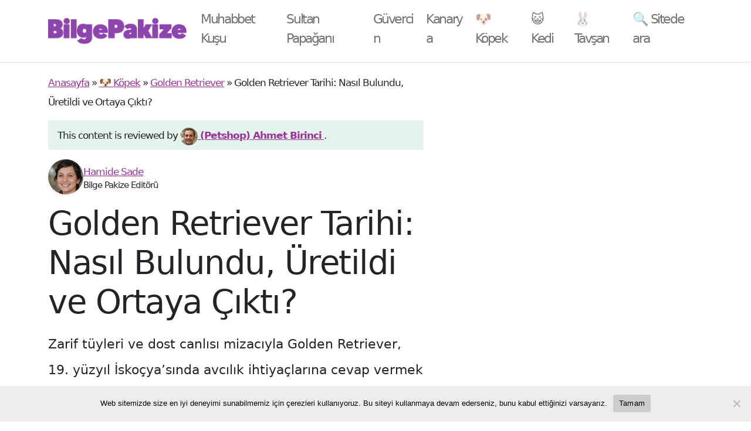

--- FILE ---
content_type: text/vtt; charset=utf-8
request_url: https://video-meta.open.video/caption/oaiyMf9JVUHP/46a5981d46d44826c2bfcc81e9838539_tr.vtt
body_size: 15218
content:
WEBVTT

00:00.080 --> 00:02.159
Herkese merhaba. Bugün biraz farklı bir

00:02.159 --> 00:03.919
şey yapacağız. Teknik görünen bir

00:03.919 --> 00:06.120
sınavın içine dalıp oradan profesyonel

00:06.120 --> 00:08.280
tasarımın altın kurallarını çıkaracağız.

00:08.280 --> 00:10.360
Yani o soru ve cevapların arkasına

00:10.360 --> 00:12.920
saklanmış, sizi amatör seviyesinden alıp

00:12.920 --> 00:15.200
profesyonel lige taşıyacak o küçük ama

00:15.200 --> 00:16.960
sihirli alışkanlıkları birlikte

00:16.960 --> 00:19.760
keşfedeceğiz. Hazır mısınız? Şimdi gelin

00:19.760 --> 00:22.039
şu soruyu kendimize soralım. Amatör bir

00:22.039 --> 00:24.279
tasarımla profesyonel bir tasarımı

00:24.279 --> 00:26.560
birbirinden ayıran o temel fark ne?

00:26.560 --> 00:29.240
Değil mi? Hani bakınca işte bu olmuş

00:29.240 --> 00:32.160
dediğimiz şey cevap inanın bana en

00:32.160 --> 00:33.920
pahalı programları kullanmakta falan

00:33.920 --> 00:36.399
değil. Asıl sır birazdan konuşacağımız

00:36.399 --> 00:38.160
bir avuç temel kuralı gerçekten

00:38.160 --> 00:41.000
anlamakta ve adeta bir refleks haline

00:41.000 --> 00:43.320
getirmekte yatıyor. Peki yol haritamız

00:43.320 --> 00:45.640
ne? Şöyle hızlıca bir bakalım. Önce

00:45.640 --> 00:47.800
rengin arkasındaki bilime dalacağız.

00:47.800 --> 00:49.800
Sonra çözünürlükle ilgili o kritik

00:49.800 --> 00:52.120
kuralları masaya yatıracağız. Ardından

00:52.120 --> 00:53.800
profesyonellerin alet çantasını

00:53.800 --> 00:56.160
karıştırıp çok değil akıllı çalışmanın

00:56.160 --> 00:58.519
sırlarını öğreneceğiz ve en sonunda

00:58.519 --> 01:00.399
yaptığımız işi nasıl düzgün bir şekilde

01:00.399 --> 01:02.920
paketleyip sunarız ona bakacağız. Hadi o

01:02.920 --> 01:05.518
zaman ilk konumuzla başlayalım. Evet ilk

01:05.519 --> 01:08.240
konumuz rengin bilimi. Bakın bu konuya

01:08.240 --> 01:10.200
girerken şunu en baştan söylemek

01:10.200 --> 01:13.080
istiyorum. Renk böyle sihirli mistik bir

01:13.080 --> 01:16.080
şey değil. Tamamen fiziksel basit bir

01:16.080 --> 01:18.479
süreç aslında. Niye baktığımızı

01:18.479 --> 01:20.520
anladığımız an her şeyin kilidi

01:20.520 --> 01:22.960
açılıyor. Şimdi bakın, bir rengi

01:22.960 --> 01:25.280
görebilmemiz için üç şeye ihtiyacımız

01:25.280 --> 01:28.360
var. Bu kadar basit. Birincisi bir ışık

01:28.360 --> 01:31.880
kaynağı olmazsa olmaz. İkincisi o ışığın

01:31.880 --> 01:34.200
çarpıp yansıyacağı bir nesne. Ve

01:34.200 --> 01:37.479
üçüncüsü yani biz o yansıyan ışığı görüp

01:37.479 --> 01:40.200
yorumlayacak bir gözlemci. Bu üçü bir

01:40.200 --> 01:42.479
araya gelmeden renk diye bir şey yok.

01:42.479 --> 01:44.759
Yani mesela gölge. Gölge bir renk

01:44.759 --> 01:47.560
değildir. Sadece ışığın olmadığı yerdir.

01:47.560 --> 01:49.840
İşte bu kadar. Gördüğümüz her rengin

01:49.840 --> 01:52.040
arkasındaki bütün bilim aslında bu

01:52.040 --> 01:54.200
üçlüye dayanıyor. Tasarım dünyasında

01:54.200 --> 01:55.960
sürekli duyduğunuz bir kelime vardır

01:55.960 --> 01:58.119
değil mi? Doygunluk. İngilizcesi

01:58.119 --> 02:00.240
saturation. Bu kelime gözünüzü

02:00.240 --> 02:02.920
korkutmasın anlamı çok basit. bir rengin

02:02.920 --> 02:05.079
ne kadar renk olduğu yani ne kadar

02:05.079 --> 02:07.680
canlı, ne kadar parlak ya da tam tersi

02:07.680 --> 02:10.399
ne kadar soluk ve griye yakın olduğu.

02:10.399 --> 02:13.200
Bir rengin gücünü, yoğunluğunu işte bu

02:13.200 --> 02:15.720
ayarla kontrol ediyoruz. Ve işte size

02:15.720 --> 02:18.440
cepte durması gereken pratik bir bilgii.

02:18.440 --> 02:20.080
Photoshop'ta ya da herhangi bir

02:20.080 --> 02:22.080
programda bir fotoğrafın doygunluk

02:22.080 --> 02:24.760
ayarını alıp sonuna kadar yani -100'e

02:24.760 --> 02:26.599
kadar çektiğinizde ne olur biliyor

02:26.599 --> 02:28.760
musunuz? O fotoğraftaki bütün renk

02:28.760 --> 02:30.800
bilgisini sıfırlamış olursunuz. E geriye

02:30.800 --> 02:33.640
ne kalır? Sadece ışık ve gölge yani

02:33.640 --> 02:35.959
bildiğimiz siyah beyaz bir fotoğraf. Bu

02:35.959 --> 02:38.280
kadar basit. Evet. Şimdi geldik belki de

02:38.280 --> 02:41.159
bu işin en ama en kritik konusuna.

02:41.159 --> 02:43.519
Çözünürlük. Arkadaşlar bu konudaki

02:43.519 --> 02:45.800
sayılar var ya işte onlar yaptığınız

02:45.800 --> 02:48.280
işin amatör mü yoksa profesyonel mi

02:48.280 --> 02:50.000
görüneceğini belirleyen en temel

02:50.000 --> 02:52.200
şeylerden biri. Buraya çok dikkat.

02:52.200 --> 02:54.599
Ezberlemeniz gereken ilk sihirli sayı

02:54.599 --> 02:59.120
72. 72 ppiı yani 1 inçlik alana düşen

02:59.120 --> 03:01.800
piksel sayısı. Eğer yaptığınız tasarılı

03:01.800 --> 03:04.239
bir ekranda görünecekse yani bir web

03:04.239 --> 03:06.879
sitesi, bir Instagram gönderisi, bir

03:06.879 --> 03:09.840
sunum, aklınıza ne gelirse kuralınız bu.

03:09.840 --> 03:12.920
72 ppı. Daha yükseğini yaparsanız dosya

03:12.920 --> 03:15.040
boyutu boşu boşuna şişer. Daha düşüğünü

03:15.040 --> 03:17.400
yaparsanız da o korktuğumuz pikselli

03:17.400 --> 03:19.640
bulanık görüntü ortaya çıkar. Ekranın

03:19.640 --> 03:22.480
standardı 72'dir. Nokta. Ama iş o

03:22.480 --> 03:24.840
tasarımı alıp kağıda basmaya geldiğinde

03:24.840 --> 03:27.239
işte o zaman bütün kurallar değişiyor.

03:27.239 --> 03:29.319
Aklınıza gelebilecek her türlü baskı işi

03:29.319 --> 03:32.000
için broşür, afiş, kart visit, dergin ne

03:32.000 --> 03:34.280
olursa olsun tek bir standart vardır ve

03:34.280 --> 03:37.760
bu pazarlığa kapalıdır. 300 ppı. Bu sayı

03:37.760 --> 03:39.599
matbaadan çıkan işinizin jilet gibi

03:39.599 --> 03:42.000
keskin ve net olmasının sigortasıdır.

03:42.000 --> 03:43.959
Peki neden internetten bulduğumuz

03:43.959 --> 03:45.879
küçücük bir fotoğrafı alıp kocaman bir

03:45.879 --> 03:48.239
afiş yapamıyoruz? Mantıken büyütuna

03:48.239 --> 03:50.080
basınca olması lazım değil mi? İşte

03:50.080 --> 03:52.280
olmuyor. Çünkü piksel tabanlı bir

03:52.280 --> 03:54.480
görseli büyüttüğünüzde aslında programa

03:54.480 --> 03:56.760
şunu diyorsunuz. Bak burada olmayan

03:56.760 --> 03:59.159
pikseller var. Onları sen kafanda uydur

03:59.159 --> 04:01.400
ve araları doldur. Programda elinden

04:01.400 --> 04:03.599
geleni yapıyor ama sonuç ne oluyor? Her

04:03.599 --> 04:06.000
zaman bulanıklık ve detay kaybı. Çünkü

04:06.000 --> 04:07.560
olmayan bir bilgiyi tahmin etmeye

04:07.560 --> 04:10.200
çalışıyor. İşte bu kalite kaybı sorununa

04:10.200 --> 04:12.200
karşı profesyonellerin kullandığı bir

04:12.200 --> 04:14.720
can simidi var. Akıllı nesne yani smart

04:14.720 --> 04:17.239
object. Olay şu: Bir fotoğrafı veya

04:17.239 --> 04:19.359
katmanı tasarımı eklediğinizde onu

04:19.359 --> 04:22.079
küçültüp büyütmeye başlamadan önce sağ

04:22.079 --> 04:24.040
tıklayıp akıllı nesneye dönüştür

04:24.040 --> 04:26.720
diyorsunuz. Bunu yaptığınız an program o

04:26.720 --> 04:29.199
görselin orijinal en kaliteli halini bir

04:29.199 --> 04:31.479
nevi dijital bir kasaya kilitliyor.

04:31.479 --> 04:33.120
Ondan sonra siz o katmanı istediğiniz

04:33.120 --> 04:35.400
kadar küçültün. Sonra tekrar büyütün.

04:35.400 --> 04:37.320
Program o kasadaki orijinal veriyi

04:37.320 --> 04:40.199
kullandığı için kalite asla ama asla

04:40.199 --> 04:42.520
bozulmaz. Şimdi gelelim biraz da alet

04:42.520 --> 04:44.759
edevat konusuna. Profesyonelin alet

04:44.759 --> 04:47.440
çantasına bir göz atalım. Unutmayın, iyi

04:47.440 --> 04:49.960
bir usta sadece aletlerini tanımaz.

04:49.960 --> 04:52.160
Hangi iş hangi aleti kullanacağını da

04:52.160 --> 04:55.039
bilir. İşte farkı yaratan da bu. Mesela

04:55.039 --> 04:57.360
şu iki araca bakalım. Clone Stamp ve

04:57.360 --> 04:59.360
Healing Brush. İkisi de bir şeyleri

04:59.360 --> 05:01.039
kopyalamaya yarıyor gibi görünse de

05:01.039 --> 05:03.520
aralarında dağlar kadar fark var. Clon

05:03.520 --> 05:05.280
Stamp'i bildiğiniz fotokopi makinesi

05:05.280 --> 05:07.199
gibi düşünün. Bir yerden pikselleri

05:07.199 --> 05:09.440
alır, başka bir yere birebir aynen

05:09.440 --> 05:11.919
yapıştırır. Hiçbir şeyi değiştirmez. Ama

05:11.919 --> 05:14.039
Healing Brush çok daha akıllı. O

05:14.039 --> 05:16.000
kopyalayacağı yerin sadece dokusunu

05:16.000 --> 05:17.960
alır. Sonra onu yapıştıracağı yerin

05:17.960 --> 05:19.720
rengine ve ışığına uyacak şekilde

05:19.720 --> 05:22.400
harmanlar. Yani biri kopyalar, diğeri

05:22.400 --> 05:24.919
ise kusursuzca yama yapar. Vektörel

05:24.919 --> 05:26.720
çizim dünyasına geçtiğimizde ise bu

05:26.720 --> 05:29.400
ikili adeta kraldır. Pen tool yani kalem

05:29.400 --> 05:31.400
aracı ve direct selection tool yani

05:31.400 --> 05:33.440
beyaz ok. Pen tool ile ana hatları

05:33.440 --> 05:36.039
çizersiniz. Hassas, net, kusursuz vektör

05:36.039 --> 05:38.440
yolları oluşturursunuz. Mesela özel bir

05:38.440 --> 05:39.880
şekil çizip içine yazı yazmak

05:39.880 --> 05:41.960
istiyorsunuz diyelim. İşte o zaman pen

05:41.960 --> 05:44.440
tool'u kullanırsınız. Beyaz ok ise sizin

05:44.440 --> 05:46.560
ince ayar aracınızdır. O çizdiğiniz

05:46.560 --> 05:48.759
şeklin köşe noktalarını tek tek seçip

05:48.759 --> 05:50.440
onları milimetrik olarak hareket

05:50.440 --> 05:52.720
ettirerek şekle son mükemmel halini

05:52.720 --> 05:54.960
verirsiniz. Biri çizer diğeri yontar

05:54.960 --> 05:57.360
gibi düşünün. Gelelim levels yani

05:57.360 --> 05:59.440
seviyeler komutuna. Bunu bir fotoğrafın

05:59.440 --> 06:01.280
ışık ayarlarını kontrol eden bir ana

06:01.280 --> 06:03.199
panel gibi düşünebilirsiniz. Bakın

06:03.199 --> 06:05.240
buradaki amaç renklerin doygunluğunu

06:05.240 --> 06:07.160
arttırmak falan değil. Tamamen ton

06:07.160 --> 06:09.639
aralığını yani en koyu siyahlarla en

06:09.639 --> 06:11.479
parlak beyazlar arasındaki dengeyi

06:11.479 --> 06:13.280
kontrol etmek. Fotoğrafınız biraz

06:13.280 --> 06:15.800
karanlık mı kalmış ya da patlamış mı?

06:15.800 --> 06:17.880
İşte o gölgeleri ve açık tonları hassas

06:17.880 --> 06:19.280
bir şekilde ayarlamak için

06:19.280 --> 06:21.560
kullanacağınız araç tam olarak bu.

06:21.560 --> 06:24.039
Sıradaki bölümümüzün başlığı akıllı

06:24.039 --> 06:27.720
çalış. Çok değil yani verimlilik. İşte

06:27.720 --> 06:29.599
profesyonelleri acemilerden ayıran en

06:29.599 --> 06:31.639
önemli şeylerden biri de bu. iş

06:31.639 --> 06:33.960
akışları, alışkanlıklar ve tabii ki

06:33.960 --> 06:36.520
zaman kazandıran o küçük ama hayat

06:36.520 --> 06:39.080
kurtaran sırlar. Ve işte size bir

06:39.080 --> 06:41.479
profesyonelin en büyük sırrı altın

06:41.479 --> 06:44.160
kuralı, tahribatsız düzenleme. Bu ne

06:44.160 --> 06:46.960
demek? Şöyle düşünün. Bir resmin üzerine

06:46.960 --> 06:48.840
direkt müdahaleler yapmak tükenmez

06:48.840 --> 06:50.840
kalemle çizim yapmaya benzer. Hata

06:50.840 --> 06:53.319
yaparsanız geri dönüşü çok zordur. Ama

06:53.319 --> 06:55.400
ayarlama katmanları kullanmak kurşun

06:55.400 --> 06:57.360
kalemle çalışmak gibidir. Görüntün

06:57.360 --> 06:58.960
üzerine ayrı bir katman açıp

06:58.960 --> 07:01.160
değişikliklerinizi orada yaparsınız.

07:01.160 --> 07:03.319
Beğenmediniz mi? Silgiyi alıp silersiniz

07:03.319 --> 07:05.479
ya da katmanı komple çöpe atarsınız.

07:05.479 --> 07:07.639
Görüntünün orijinaline yani alttaki

07:07.639 --> 07:10.039
kağıda asla zarar vermemiş olursunuz.

07:10.039 --> 07:12.639
İşte bu esnek ve profesyonel çalışmanın

07:12.639 --> 07:14.960
temelidir. Şimdi ekrana gelen bu tabloyu

07:14.960 --> 07:16.680
da benden size küçük bir hediye olarak

07:16.680 --> 07:19.360
kabul edin. Bunlar profesyonellerin her

07:19.360 --> 07:21.800
gün defalarca kullandığı ve iş akışını

07:21.800 --> 07:23.879
gerçekten inanılmaz hızlandıran en temel

07:23.879 --> 07:26.440
kısa yollardan bazıları. Ctrol T ile

07:26.440 --> 07:28.560
serbest dönüştürme, boşluk tuşuyla

07:28.560 --> 07:30.759
ekranda gezinme. İsterseniz burada bir

07:30.759 --> 07:32.400
duraklatıp bu kısa yolları bir yere not

07:32.400 --> 07:34.599
alın. Çünkü bunları kas hafızanız haline

07:34.599 --> 07:36.680
getirdiğinizde projelerinizde size ne

07:36.680 --> 07:38.479
kadar çok zaman kazandırdıklarına

07:38.479 --> 07:41.039
inanamayacaksınız. Ve geldik son

07:41.039 --> 07:43.240
aşamaya. Harika bir tasarım yaptınız.

07:43.240 --> 07:45.800
Her şey mükemmel. Peki şimdi ne olacak?

07:45.800 --> 07:47.520
Bu çalışmayı nasıl kaydedip teslim

07:47.520 --> 07:50.159
edeceksiniz? Unutmayın işinizi bitirmek

07:50.159 --> 07:52.400
kadar onu doğru bir amaç doğrultusunda

07:52.400 --> 07:54.240
paketlemek de profesyonelliğin bir

07:54.240 --> 07:56.759
parçasıdır. Burada kural aslında çok

07:56.759 --> 07:59.840
basit. Kendinize şunu sorun. Bu görselin

07:59.840 --> 08:03.080
arka planı şeffaf olmalı mı? Yani bir

08:03.080 --> 08:05.639
logonuz var ve onu bir web sitesine ya

08:05.639 --> 08:07.800
da sunuma arkası boş bir şekilde mi

08:07.800 --> 08:10.599
koyacaksınız? Cevabınız evetse

08:10.599 --> 08:13.879
formatınız ya Civ ya da PNG olmalı. Ama

08:13.879 --> 08:15.840
eğer hazırladığınız şey içinde bolca

08:15.840 --> 08:18.639
metin olan bir broşür, bir CV veya bir

08:18.639 --> 08:20.840
rapor ise ve o metinlerin ne kadar

08:20.840 --> 08:23.120
büyütülürse büyütülsün keskin kalmasını

08:23.120 --> 08:25.800
istiyorsanız o zaman tek seçeneğiniz var

08:25.800 --> 08:29.199
PDF. Çünkü PDF yazı tiplerinin vektör

08:29.199 --> 08:31.039
kalitesini korur. Onları asla

08:31.039 --> 08:33.959
bulanıklaştırmaz. Sonuç olarak bütün bu

08:33.959 --> 08:35.440
konuştuğumuz teknik kuralların,

08:35.440 --> 08:37.320
sayıların ve araçların ötesinde bir şey

08:37.320 --> 08:39.680
var. Harika bir tasarım sadece

08:39.680 --> 08:41.919
piksellerin doğru dizilmesi değildir.

08:41.919 --> 08:44.480
Tasarım bir anlam yaratma ve insanların

08:44.480 --> 08:47.000
dikkatini o anlama çekme gücüdür. Bütün

08:47.000 --> 08:49.120
bu kurallar işte bu güce etkili bir

08:49.120 --> 08:51.240
şekilde kullanmamız için var. İşte

08:51.240 --> 08:53.480
böyle. Artık profesyonellerin oyun

08:53.480 --> 08:55.120
kitabındaki en temel kuralları

08:55.120 --> 08:57.160
biliyorsunuz. Rengin ne olduğunu,

08:57.160 --> 08:59.200
çözünürlüğün neden önemli olduğunu,

08:59.200 --> 09:01.360
doğru araçları nasıl seçeceğinizi ve

09:01.360 --> 09:03.399
işinizi nasıl daha akıllıca yapacağınızı

09:03.399 --> 09:05.720
öğrendiniz. Şimdi asıl soru şu. Bu

09:05.720 --> 09:07.440
kuralları bildiğinize göre ne

09:07.440 --> 09:10.279
yaratacaksınız?


--- FILE ---
content_type: text/vtt; charset=utf-8
request_url: https://video-meta.open.video/caption/OciaNb5Qo6PQ/34b9f356d1381c1499ab2b19291e5c39_tr.vtt
body_size: 10735
content:
WEBVTT

00:00.160 --> 00:02.080
Her gün kullandığımız o uygulamaların

00:02.080 --> 00:04.000
girdiğimiz web sitelerinin arka planında

00:04.000 --> 00:06.120
ne var diye hiç düşündünüz mü? Biliyor

00:06.120 --> 00:08.320
musunuz? O bütün karmaşık teknoloji

00:08.320 --> 00:10.320
aslında şaşırtıcı derecede basit bir

00:10.320 --> 00:12.360
mantığa dayanıyor. Tıpkı bir yemek

00:12.360 --> 00:14.000
tarifi gibi adım adım ilerleyen

00:14.000 --> 00:16.400
talimatlara. İşte bugün programlamanın

00:16.400 --> 00:17.840
bu gizemli perdesini birlikte

00:17.840 --> 00:19.720
aralayacağız ve bir final sınavını

00:19.720 --> 00:21.760
kendimize rehber alarak bir bilgisayar

00:21.760 --> 00:23.880
gibi düşünmenin temellerini öğreneceğiz.

00:23.880 --> 00:26.320
Hadi lafı hiç uzatmadan direkt konuya

00:26.320 --> 00:28.640
dalalım. Ekranda gördüğünüz bu basit

00:28.640 --> 00:31.080
matematik sorusu var ya işte bu aslında

00:31.080 --> 00:33.719
her şeyin başlangıç noktası. Yani kendi

00:33.719 --> 00:36.040
kendine düşünemeyen bir makine bu sonuca

00:36.040 --> 00:38.040
ulaşmak için hangi adımları izlemesi

00:38.040 --> 00:40.239
gerektiğini nereden bilecek değil mi?

00:40.239 --> 00:42.719
İşte bütün sır burada yatıyor. Cevap

00:42.719 --> 00:44.879
öyle yüzlerce satırlı karmaşık kodlarda

00:44.879 --> 00:47.559
falan değil. Algoritma dediğimiz net ve

00:47.559 --> 00:49.960
sıralı bir tarifte gizli. Yani bir

00:49.960 --> 00:52.520
bilgisayara neyi, ne zaman ve nasıl

00:52.520 --> 00:54.640
yapacağını söyleyen, hataya hiç yer

00:54.640 --> 00:57.079
bırakmayan bir yol haritası. Peki o

00:57.079 --> 00:59.600
zaman haydi en temelden başlayalım. Bir

00:59.600 --> 01:01.800
algoritma tam olarak ne demek ve bir

01:01.800 --> 01:03.840
makineye ilk komutlarımızı nasıl

01:03.840 --> 01:06.479
veriyoruz? Tanıma aslında çok basit. Bir

01:06.479 --> 01:08.680
algoritma, bir görevi tamamlamak için

01:08.680 --> 01:11.240
izlenen mantıksal bir yol haritasıdır. O

01:11.240 --> 01:13.759
kadar. Burada belirsizliğe, acabaya

01:13.759 --> 01:16.600
falan yer yok. Her adım net, sıralı ve

01:16.600 --> 01:19.000
bir amaca yönelik olmak zorunda. Ve bu

01:19.000 --> 01:20.920
yol haritasının tek bir giriş kapısı

01:20.920 --> 01:23.240
olabilir. Unutmayın, bir algoritma her

01:23.240 --> 01:25.600
zaman ama her zaman tek bir başla

01:25.600 --> 01:28.079
komutuyla hayata geçer. Bu sürecin

01:28.079 --> 01:30.000
nereden başlayacağını kesin ve net bir

01:30.000 --> 01:32.840
şekilde belirleyen ilk kuralımız. Peki

01:32.840 --> 01:35.159
program bizimle nasıl konuşuyor, nasıl

01:35.159 --> 01:37.880
anlaşıyor? Aslında iki temel komutla.

01:37.880 --> 01:41.200
oku komutuyla bizden bir şifre, bir yaş

01:41.200 --> 01:43.799
ya da bir sayı gibi bilgiler istiyor.

01:43.799 --> 01:46.240
Yaz komutuyla da kendi bulduğu sonucu

01:46.240 --> 01:48.759
diyelim ki hesapladığı bir puanı ekrana

01:48.759 --> 01:51.520
yansıtıyor. İşte aramızdaki diyalog bu

01:51.520 --> 01:54.439
kadar net ve basit. Tamamdır. Temelleri

01:54.439 --> 01:56.479
anladık. Şimdi işin daha heyecanlı

01:56.479 --> 01:58.520
kısmına geçelim. Programlar nasıl

01:58.520 --> 02:00.840
düşünür ve daha da önemlisi nasıl karar

02:00.840 --> 02:03.240
verir? Hadi gelin o mantık motorun içine

02:03.240 --> 02:05.719
bir bakalım. Bu slayttaki örnek konuyu

02:05.719 --> 02:07.399
harika bir şekilde özetliyor aslında.

02:07.399 --> 02:09.399
Program saatin 9'dan önce mi yoksa

02:09.399 --> 02:11.520
18'den sonra mı olduğunu basitçe kontrol

02:11.520 --> 02:13.280
ediyor. Buradaki kilit kelime ne biliyor

02:13.280 --> 02:15.720
musunuz? veya işte bu sihirli çeleme

02:15.720 --> 02:18.160
sayesinde iki koşuldan sadece birinin

02:18.160 --> 02:20.440
bile doğru olması ekrana kapalıyız

02:20.440 --> 02:22.319
mesajını yazdırmak için yeterli oluyor.

02:22.319 --> 02:24.120
Mantıksal kararlar işte bu kadar basit

02:24.120 --> 02:26.080
koşullara dayanıyor. Bu da bir başka

02:26.080 --> 02:28.319
zekice mantık oyunu. Bir kuralın tam

02:28.319 --> 02:30.440
tersini düşünmek programlamanın temel

02:30.440 --> 02:33.120
taşlarından biridir. Eğer kuralımız 40

02:33.120 --> 02:36.480
ve 6 geçersizdir diyorsa bunun tam tersi

02:36.480 --> 02:39.000
mantıken ne olabilir ki? E tabii ki

02:39.000 --> 02:41.519
40'tan büyük her şey geçerlidir. İşte bu

02:41.519 --> 02:43.440
zıtlık özellikle verileri kontrol

02:43.440 --> 02:45.480
ederken sürekli karşımıza çıkan bir

02:45.480 --> 02:48.159
yöntem ve tabii ki tıpkı ilkokul

02:48.159 --> 02:50.400
matematiğinde olduğu gibi burada da

02:50.400 --> 02:52.599
işlem önceliği hayati bir mesele. Bir

02:52.599 --> 02:55.800
sayının 5 eksiğinin 2 katı ifadesinde o

02:55.800 --> 02:58.920
parantezi kullanmazsanız bilgisayar önce

02:58.920 --> 03:01.280
5 ile 2'yi çarpar ve sonuç tamamen

03:01.280 --> 03:03.360
yanlış çıkar. Parantezler burada devreye

03:03.360 --> 03:05.720
girip adeta makineye bağırıyor. Önce

03:05.720 --> 03:08.360
beni yap. Şimdi de geldik programlamanın

03:08.360 --> 03:11.480
belki de en güçlü aracına. Bizi aynı

03:11.480 --> 03:14.080
sıkıcı işi binlerce hatta milyonlarca

03:14.080 --> 03:16.200
kez yapmaktan kurtaran o muhteşem

03:16.200 --> 03:19.120
yapılara yani döngülere bir bakalım.

03:19.120 --> 03:21.480
Döngü dediğimiz şey bir bilgisayarın

03:21.480 --> 03:23.959
asla yorulmadan, hiç şikayet etmeden

03:23.959 --> 03:26.000
aynı komutu defalarca uygulamasını

03:26.000 --> 03:28.760
sağlayan bir mekanizmadır. Bakın bu yapı

03:28.760 --> 03:30.920
olmasaydı bugün kullandığımız modern

03:30.920 --> 03:33.400
yazılımların hiçbiri ama hiçbiri mümkün

03:33.400 --> 03:36.680
olmazdı. Hah. Şimdi ilk sorumuza geri

03:36.680 --> 03:39.200
dönelim. Bilgisayar 5 faktöriyeli nasıl

03:39.200 --> 03:42.000
hesaplıyordu? İşte tam olarak böyle.

03:42.000 --> 03:44.080
Çarpım adında bir değişken oluşturuyor

03:44.080 --> 03:46.319
ve döngünün her adımında bu değişkenin

03:46.319 --> 03:48.920
değerini sayaçla çarpıp güncelliyor.

03:48.920 --> 03:51.280
Bakın adım adım sabırla nasıl sonuca

03:51.280 --> 03:54.599
ulaşıyor. 1inci adım, 2inci adım, 3üncü

03:54.599 --> 03:57.159
ve 5. adımın sonunda da hedefimiz olan

03:57.159 --> 03:59.519
120'yi buluyor. İyi ama programlar bu

03:59.519 --> 04:01.360
kadar çok veriyi nasıl düzenli bir

04:01.360 --> 04:03.480
şekilde aklında tutuyor? Gayet basit.

04:03.480 --> 04:05.239
Tıpkı bizim dosya dolapları veya

04:05.239 --> 04:07.280
kütüphanedeki rafları kullandığımız gibi

04:07.280 --> 04:09.079
onlar da dizi denilen bir yapı

04:09.079 --> 04:12.079
kullanıyor. Bir diziyi aynı tipteki

04:12.079 --> 04:13.720
bilgileri bir arada tutan

04:13.720 --> 04:15.879
numaralandırılmış gözleri olan düzenli

04:15.879 --> 04:18.320
bir raf gibi düşünebilirsiniz. Her bir

04:18.320 --> 04:20.880
gözün kendine ait bir numarası var ve

04:20.880 --> 04:23.080
biz bu numaraya programlama dilinde

04:23.080 --> 04:25.759
indis diyoruz. Bu tablo konuyu mükemmel

04:25.759 --> 04:27.639
bir şekilde görselleştiriyor. Burada

04:27.639 --> 04:29.840
aklınızdan asla çıkarmanız gereken altın

04:29.840 --> 04:31.680
kural şu: Bilgisayarlar saymaya

04:31.680 --> 04:33.800
neredeyse her zaman sıfırdan başlar.

04:33.800 --> 04:36.400
Yani biz 3ünc elemanı değil 3 numaralı

04:36.400 --> 04:38.800
indisteki elemanı arıyoruz. E tabloya

04:38.800 --> 04:41.400
baktığımızda bu değerin 567 olduğunu şıp

04:41.400 --> 04:43.240
diye görüyoruz değil mi? Kısaca

04:43.240 --> 04:45.880
toparlayacak olursak dizilerin üç temel

04:45.880 --> 04:47.960
kuralı var diyebiliriz. İndisler

04:47.960 --> 04:50.400
sıfırdan başlıyor. İçinde farklı türde

04:50.400 --> 04:53.080
veriler tutabiliyorlar. Ama en önemlisi

04:53.080 --> 04:55.720
tek bir dizinin içindeki bütün elemanlar

04:55.720 --> 04:58.280
aynı tipte olmak zorunda. Yani bir

04:58.280 --> 05:00.919
dizide hem sayıları hem de metinleri

05:00.919 --> 05:03.600
aynı anda saklayamazsınız. Ve son olarak

05:03.600 --> 05:05.479
büyük programları daha düzenli hale

05:05.479 --> 05:07.680
getiren ve karmaşık sorunları çok daha

05:07.680 --> 05:09.639
verimli çözmemizi sağlayan birkaç

05:09.639 --> 05:11.320
gelişmiş kavrama şöyle bir hızla göz

05:11.320 --> 05:14.039
atalım. Fonksiyonları iş yerindeki iki

05:14.039 --> 05:16.600
farklı tip yardımcı gibi düşünebiliriz.

05:16.600 --> 05:19.319
Void fonksiyon tam bir işçi gibidir. Ona

05:19.319 --> 05:21.880
verdiğiniz işi yapar, görevini tamamlar

05:21.880 --> 05:24.560
ve başka bir şeye karışmaz. Ama return

05:24.560 --> 05:26.919
fonksiyonu bir danışman gibidir. Bir

05:26.919 --> 05:29.600
hesaplama yapar, bir sonuca ulaşır ve o

05:29.600 --> 05:32.000
sonucu size bir rapor olarak sunar. Ve

05:32.000 --> 05:33.919
işte karşınızda en sevdiğim problem

05:33.919 --> 05:36.560
çözme stratejilerinden biri. Böl ve

05:36.560 --> 05:39.120
fethet. Yönetilemeyecek kadar büyük bir

05:39.120 --> 05:41.560
problemi al. Onu başa çıkabileceğin

05:41.560 --> 05:44.440
küçük ve benzer parçalara ayır. O küçük

05:44.440 --> 05:47.039
parçaları tek tek çöz. ve sonra elde

05:47.039 --> 05:49.319
ettiğin sonuçları birleştirerek büyük

05:49.319 --> 05:52.080
resmi tamamla. Bu inanılmaz güçlü ve

05:52.080 --> 05:54.319
etkili bir yöntemdir. Evet, şimdiye

05:54.319 --> 05:56.960
kadar öğrendiğimiz tüm bu yapı taşlarını

05:56.960 --> 05:59.680
bir araya getirme ve o büyük resmi görme

05:59.680 --> 06:02.319
zamanı. Sonuç olarak işin özü aslında

06:02.319 --> 06:04.960
şu. Gördüğünüz en karmaşık oyunlar,

06:04.960 --> 06:07.639
uygulamalar veya sistemler bile aslında

06:07.639 --> 06:09.680
bu üç basit prensibin birleşiminden

06:09.680 --> 06:12.280
oluşur. Karar vermek için mantık, sıkıcı

06:12.280 --> 06:14.759
işleri otomatikleştirmek için tekrar ve

06:14.759 --> 06:17.400
veriyi anlamlı kılmak için organizasyon.

06:17.400 --> 06:19.639
Her şey bu üç temel üzerine kurulu. Bu

06:19.639 --> 06:22.199
kadar basit. Bu yeni bakış açısıyla

06:22.199 --> 06:23.720
aslında sabah yataktan kalkma

06:23.720 --> 06:25.880
rutininizden tutun da bir tatil planı

06:25.880 --> 06:27.919
yapmaya kadar hayatınızdaki pek çok

06:27.919 --> 06:30.039
şeyin birer algoritma olduğunu fark

06:30.039 --> 06:32.680
edeceksiniz. Peki siz gündelik hayattaki

06:32.680 --> 06:34.919
hangi sorunu çözmek için kendi talimat

06:34.919 --> 06:37.240
listenizi yani kendi algoritmanızı

06:37.240 --> 06:41.800
yazmak isterdiniz? Bence bir düşünün.


--- FILE ---
content_type: text/javascript
request_url: https://g.ezoic.net/humix/inline_embed
body_size: 9686
content:
var ezS = document.createElement("link");ezS.rel="stylesheet";ezS.type="text/css";ezS.href="//go.ezodn.com/ezvideo/ezvideojscss.css?cb=185";document.head.appendChild(ezS);
var ezS = document.createElement("link");ezS.rel="stylesheet";ezS.type="text/css";ezS.href="//go.ezodn.com/ezvideo/ezvideocustomcss.css?cb=361355-0-185";document.head.appendChild(ezS);
window.ezVideo = {"appendFloatAfterAd":false,"language":"en","titleString":"","titleOption":"","autoEnableCaptions":false}
var ezS = document.createElement("script");ezS.src="//vjs.zencdn.net/vttjs/0.14.1/vtt.min.js";document.head.appendChild(ezS);
(function() {
		let ezInstream = {"prebidBidders":[{"bidder":"pubmatic","params":{"adSlot":"Ezoic_default_video","publisherId":"156983"},"ssid":"10061"},{"bidder":"sonobi","params":{"placement_id":"1360593f50e957c73183"},"ssid":"10048"},{"bidder":"ttd","params":{"publisherId":"91f4286e695fc6690248441097c4e520","supplySourceId":"ezoic"},"ssid":"11384"},{"bidder":"yieldmo","params":{"placementId":"3159086761833865258"},"ssid":"11315"},{"bidder":"rubicon","params":{"accountId":21150,"siteId":269072,"video":{"language":"en","size_id":201},"zoneId":3326304},"ssid":"10063"},{"bidder":"onetag","params":{"pubId":"62499636face9dc"},"ssid":"11291"},{"bidder":"sharethrough","params":{"pkey":"VS3UMr0vpcy8VVHMnE84eAvj"},"ssid":"11309"},{"bidder":"criteo","params":{"networkId":7987,"pubid":"101496","video":{"playbackmethod":[2,6]}},"ssid":"10050"},{"bidder":"amx","params":{"tagid":"ZXpvaWMuY29tLXJvbi12aWRlbw"},"ssid":"11290"},{"bidder":"adyoulike_i_s2s","params":{"placement":"b74dd1bf884ad15f7dc6fca53449c2db"},"ssid":"11314"},{"bidder":"amx_i_s2s","params":{"tagid":"JreGFOmAO"},"ssid":"11290"},{"bidder":"criteo_i_s2s","params":{"networkId":12274,"pubid":"104211","video":{"playbackmethod":[2,6]}},"ssid":"10050"},{"bidder":"medianet_i_s2s","params":{"cid":"8CUPV1T76","crid":"578781359"},"ssid":"11307"},{"bidder":"onetag_i_s2s","params":{"pubId":"62499636face9dc"},"ssid":"11291"},{"bidder":"pubmatic_i_s2s","params":{"adSlot":"Ezoic_default_video","publisherId":"156983"},"ssid":"10061"},{"bidder":"rubicon_i_s2s","params":{"accountId":21150,"siteId":421616,"video":{"language":"en","size_id":201},"zoneId":2495262},"ssid":"10063"},{"bidder":"sharethrough_i_s2s","params":{"pkey":"kgPoDCWJ3LoAt80X9hF5eRLi"},"ssid":"11309"},{"bidder":"sonobi_i_s2s","params":{"TagID":"86985611032ca7924a34"},"ssid":"10048"}],"apsSlot":{"slotID":"","divID":"","slotName":"","sizes":null,"slotParams":{}},"allApsSlots":[],"genericInstream":false,"UnfilledCnt":0,"AllowPreviousBidToSetBidFloor":false,"PreferPrebidOverAmzn":false,"DoNotPassBidFloorToPreBid":false,"bidCacheThreshold":-1,"rampUp":true,"IsEzDfpAccount":true,"EnableVideoDeals":false,"monetizationApproval":{"DomainId":361355,"Domain":"bilgepakize.com","HumixChannelId":20618,"HasGoogleEntry":false,"HDMApproved":false,"MCMApproved":true},"SelectivelyIncrementUnfilledCount":false,"BlockBidderAfterBadAd":true,"useNewVideoStartingFloor":false,"addHBUnderFloor":false,"dvama":false,"dgeb":false,"vatc":{"at":"INSTREAM","fs":"UNIFORM","mpw":200,"itopf":false,"bcds":"v","bcdsds":"g","bcd":{"ad_type":"INSTREAM","data":{"country":"US","form_factor":1,"impressions":4767820,"share_ge7":0.803395,"bucket":"bid-rich","avg_depth":9.122677,"p75_depth":12,"share_ge5":0.827454,"share_ge9":0.769322},"is_domain":false,"loaded_at":"2026-01-22T08:57:22.83218056-08:00"}},"totalVideoDuration":0,"totalAdsPlaybackDuration":0,"optimizedPrebidPods":true};
		if (typeof __ezInstream !== "undefined" && __ezInstream.breaks) {
			__ezInstream.breaks = __ezInstream.breaks.concat(ezInstream.breaks);
		} else {
			window.__ezInstream = ezInstream;
		}
	})();
var EmbedExclusionEvaluated = 'exempt'; var EzoicMagicPlayerExclusionSelectors = [".humix-off"];var EzoicMagicPlayerInclusionSelectors = [];var EzoicPreferredLocation = '1';

			window.humixFirstVideoLoaded = true
			window.dispatchEvent(new CustomEvent('humixFirstVideoLoaded'));
		
window.ezVideoIframe=false;window.renderEzoicVideoContentCBs=window.renderEzoicVideoContentCBs||[];window.renderEzoicVideoContentCBs.push(function(){let videoObjects=[{"PlayerId":"ez-4999","VideoContentId":"XWDE0SGGPB2","VideoPlaylistSelectionId":0,"VideoPlaylistId":1,"VideoTitle":"Auzef Çiftlik Hayvanları Dışındaki Türlerin Bakım ve Sağlığı-1","VideoDescription":"Arıcılık ve Balıkçılıkta Sağlık ve Güvenlik: Doğru Yöntemler ve Uygulamalar\nAuzef Çiftlik Hayvanları Dışındaki Türlerin Bakım ve Sağlığı-1 2022-2023 Final Soruları :\nhttps://lolonolo.com/2024/06/09/ciftlik-hayvanlari-disindaki-turlerin-bakim-ve-sagligi-1-2022-2023-final-sorulari/\n\nÇiftlik Hayvanları Dışındaki Türlerin Bakım ve Sağlığı: Temel İlkeler ve Uygulamalar\nGiriş\n\nÇiftlik hayvanları dışındaki türlerin, özellikle arıların ve balıkların, sağlıklı bir şekilde yetiştirilmesi ve bakımı, hem ekonomik hem de ekolojik açıdan büyük önem taşır. Bu makalede, arıcılık ve balıkçılık alanında iş sağlığı ve güvenliği, hastalıkların tanısı ve tedavisi gibi konular ele alınacaktır. Aynı zamanda, Türkiye\u0026#39;de bu alanlarda karşılaşılan sorunlar ve çözüm önerileri üzerinde durulacaktır.\n\nArıcılıkta İş Sağlığı ve Güvenliği\n\nArıcılıkta kullanılan kovan tipleri arasında Dadant kovanları, kalınlığı 3-3,5 cm olan tahtadan yapılmış olup, kuluçkalık kısmı 31 cm, ballık kısmı ise 17 cm\u0026#39;dir. Varroa kontrolünde arıcıların dikkat etmesi gereken hususlar arasında, protein kaybına uğrayan enfeste arılara yağlı soya unlu yemlerle takviye yapılmaması bulunur. Avrupa yavru çürüklüğü hastalığının kontrolünde, enfekte kovanlarda larva bir kibrit çöpü ile çekildiğinde ipliksi uzama görülmez. Amerikan yavru çürüklüğü vakalarında, peteğin ortasında 10x10 cm\u0026#39;lik bir parça alınarak laboratuvara gönderilmelidir.\n\nBalıkçılıkta Sağlık Yönetimi ve Hastalıklar\n\nBalıkçılıkta sürdürülebilirlik açısından, hastalıklara yönelik yeterli epidemik verilerin bulunması büyük önem taşır. Balıklarda parazitlere karşı yapılan mücadelede kullanılan ilaçlar çevre kirlenmesine neden olabilir. Aşılamadan önce balıklar anestetik bir madde ile sakinleştirilmeli ve enjeksiyon yöntemi kullanılarak aşılanmalıdır. Balık kaslarındaki parazit varlığı balık işleme endüstrisinin önemli sorunlarındandır ve bu amaçla balık filetolarının alttan aydınlatılan masalarda incelenmesi önerilir.\n\nViral ve Bakteriyel Hastalıklar\n\nSacbrood virüsü (SBV), Türkiye\u0026#39;de bildirilen viral arı hastalıkları arasında yer alır. Balıklarda viral hastalıkların laboratuvar tanısında serolojik testler kullanılırken, PCR testi bu amaçla kullanılmaz. Enfeksiyöz somon anemisi (SAV) ve Epizootik hematopoetik nekroz (EHNV), ihbar edilmesi mecburi olan viral hastalıklardır. Sazanların bahar viremisi, horizontal yolla bulaşan bir hastalıktır. Balıklarda kızıl ağız hastalığına (Yersiniozis) neden olan etken, gram negatif, sporsuz ve kapsülsüz bir mikroorganizmadır.\n\nArı ve Balık Hastalıklarının Kontrolü\n\nArıcılıkta, varroa gibi parazitlerin kontrolünde, bulaşık ülkelerden yurda kontrolsüz arı kolonisi sokulmaması, gezginci arıcılığın ülke çapında organize edilmesi ve parazit kontrolü yapılması gibi önlemler alınmalıdır. Balıklarda ise parazitlere karşı kullanılan ilaçların çevreye zarar vermemesi için dikkatli olunmalıdır. Ayrıca, hasta balıkların doğru şekilde laboratuvara gönderilmesi ve balıkların doğru aşılama yöntemleriyle korunması gereklidir.\n\nSürdürülebilir Balıkçılık ve Arıcılık\n\nTürkiye\u0026#39;de sürdürülebilir balıkçılık ve arıcılık için gerekli olan sağlık yönetimi uygulamaları, hastalıklara yönelik epidemik verilerin toplanması, güvenilir ve hızlı tanı yöntemlerinin bulunması ve karantina protokollerinin uygulanması gibi konuları içerir. Balıkçılıkta, hastalık risklerine karşı sağlık yönetimi yapılmalı ve balıkçılık faaliyetleri iklim değişikliklerine uygun şekilde planlanmalıdır.\n\nSonuç\n\nÇiftlik hayvanları dışındaki türlerin, özellikle arıların ve balıkların sağlıklı bir şekilde yetiştirilmesi ve bakımı, iş sağlığı ve güvenliği uygulamalarının yanı sıra hastalıkların tanısı ve tedavisi açısından da büyük önem taşır. Arıcılık ve balıkçılık alanında doğru yöntemlerin uygulanması, hem ekonomik verimliliği artıracak hem de ekolojik dengeyi koruyacaktır. Bu makalede ele alınan ilkeler ve uygulamalar, arıcılık ve balıkçılık alanında sürdürülebilir ve sağlıklı bir üretim için önemli bir rehber niteliğindedir.","VideoChapters":{"Chapters":null,"StartTimes":null,"EndTimes":null},"VideoLinksSrc":"","VideoSrcURL":"https://streaming.open.video/contents/2cD82yf63wBO/1748326197/index.m3u8","VideoDurationMs":242166,"DeviceTypeFlag":14,"FloatFlag":14,"FloatPosition":1,"IsAutoPlay":true,"IsLoop":false,"IsLiveStreaming":false,"OutstreamEnabled":false,"ShouldConsiderDocVisibility":true,"ShouldPauseAds":true,"AdUnit":"","ImpressionId":0,"VideoStartTime":0,"IsStartTimeEnabled":0,"IsKeyMoment":false,"PublisherVideoContentShare":{"DomainIdOwner":114793,"DomainIdShare":361355,"DomainIdHost":114793,"DomainNameOwner":"lolonolo.com","VideoContentId":"XWDE0SGGPB2","LoadError":"[MagicPlayerPlaylist:0]","IsEzoicOwnedVideo":false,"IsGenericInstream":false,"IsOutstream":false,"IsGPTOutstream":false},"VideoUploadSource":"import-from-youtube","IsVertical":false,"IsPreferred":false,"ShowControls":false,"IsSharedEmbed":false,"ShortenId":"XWDE0SGGPB2","Preview":false,"PlaylistHumixId":"","VideoSelection":10,"MagicPlaceholderType":1,"MagicHTML":"\u003cdiv id=ez-video-wrap-ez-4998 class=ez-video-wrap style=\"align-self: stretch;\"\u003e\u003cdiv class=\"ez-video-center ez-playlist-vertical\"\u003e\u003cdiv class=\"ez-video-content-wrap ez-playlist-vertical ez-rounded-border\"\u003e\u003cdiv id=ez-video-wrap-ez-4999 class=\"ez-video-wrap ez-video-magic\" style=\"align-self: stretch;\"\u003e\u003cdiv class=ez-video-magic-row\u003e\u003col class=\"ez-video-magic-list ez-playlist-vertical\"\u003e\u003cli class=\"ez-video-magic-item ez-video-magic-autoplayer\"\u003e\u003cdiv id=floating-placeholder-ez-4999 class=floating-placeholder style=\"display: none;\"\u003e\u003cdiv id=floating-placeholder-sizer-ez-4999 class=floating-placeholder-sizer\u003e\u003cpicture class=\"video-js vjs-playlist-thumbnail\"\u003e\u003cimg id=floating-placeholder-thumbnail alt loading=lazy nopin=nopin\u003e\u003c/picture\u003e\u003c/div\u003e\u003c/div\u003e\u003cdiv id=ez-video-container-ez-4999 class=\"ez-video-container ez-video-magic-redesign ez-responsive ez-float-right\" style=\"flex-wrap: wrap;\"\u003e\u003cdiv class=ez-video-ez-stuck-bar id=ez-video-ez-stuck-bar-ez-4999\u003e\u003cdiv class=\"ez-video-ez-stuck-close ez-simple-close\" id=ez-video-ez-stuck-close-ez-4999 style=\"font-size: 16px !important; text-shadow: none !important; color: #000 !important; font-family: system-ui !important; background-color: rgba(255,255,255,0.5) !important; border-radius: 50% !important; text-align: center !important;\"\u003ex\u003c/div\u003e\u003c/div\u003e\u003cvideo id=ez-video-ez-4999 class=\"video-js ez-vid-placeholder\" controls preload=metadata\u003e\u003cp class=vjs-no-js\u003ePlease enable JavaScript\u003c/p\u003e\u003c/video\u003e\u003cdiv class=ez-vid-preview id=ez-vid-preview-ez-4999\u003e\u003c/div\u003e\u003cdiv id=lds-ring-ez-4999 class=lds-ring\u003e\u003cdiv\u003e\u003c/div\u003e\u003cdiv\u003e\u003c/div\u003e\u003cdiv\u003e\u003c/div\u003e\u003cdiv\u003e\u003c/div\u003e\u003c/div\u003e\u003c/div\u003e\u003cli class=\"ez-video-magic-item ez-video-magic-playlist\"\u003e\u003cdiv id=ez-video-playlist-ez-4998 class=vjs-playlist\u003e\u003c/div\u003e\u003c/ol\u003e\u003c/div\u003e\u003c/div\u003e\u003cdiv id=floating-placeholder-ez-4998 class=floating-placeholder style=\"display: none;\"\u003e\u003cdiv id=floating-placeholder-sizer-ez-4998 class=floating-placeholder-sizer\u003e\u003cpicture class=\"video-js vjs-playlist-thumbnail\"\u003e\u003cimg id=floating-placeholder-thumbnail alt loading=lazy nopin=nopin\u003e\u003c/picture\u003e\u003c/div\u003e\u003c/div\u003e\u003cdiv id=ez-video-container-ez-4998 class=\"ez-video-container ez-video-magic-redesign ez-responsive ez-float-right\" style=\"flex-wrap: wrap; width: 640px;transition: width 0.25s ease 0s;\"\u003e\u003cdiv class=ez-video-ez-stuck-bar id=ez-video-ez-stuck-bar-ez-4998\u003e\u003cdiv class=\"ez-video-ez-stuck-close ez-simple-close\" id=ez-video-ez-stuck-close-ez-4998 style=\"font-size: 16px !important; text-shadow: none !important; color: #000 !important; font-family: system-ui !important; background-color: rgba(255,255,255,0.5) !important; border-radius: 50% !important; text-align: center !important;\"\u003ex\u003c/div\u003e\u003c/div\u003e\u003cvideo id=ez-video-ez-4998 class=\"video-js ez-vid-placeholder vjs-16-9\" controls preload=metadata\u003e\u003cp class=vjs-no-js\u003ePlease enable JavaScript\u003c/p\u003e\u003c/video\u003e\u003cdiv class=keymoment-container id=keymoment-play style=\"display: none;\"\u003e\u003cspan id=play-button-container class=play-button-container-active\u003e\u003cspan class=\"keymoment-play-btn play-button-before\"\u003e\u003c/span\u003e\u003cspan class=\"keymoment-play-btn play-button-after\"\u003e\u003c/span\u003e\u003c/span\u003e\u003c/div\u003e\u003cdiv class=\"keymoment-container rewind\" id=keymoment-rewind style=\"display: none;\"\u003e\u003cdiv id=keymoment-rewind-box class=rotate\u003e\u003cspan class=\"keymoment-arrow arrow-two double-arrow-icon\"\u003e\u003c/span\u003e\u003cspan class=\"keymoment-arrow arrow-one double-arrow-icon\"\u003e\u003c/span\u003e\u003c/div\u003e\u003c/div\u003e\u003cdiv class=\"keymoment-container forward\" id=keymoment-forward style=\"display: none;\"\u003e\u003cdiv id=keymoment-forward-box\u003e\u003cspan class=\"keymoment-arrow arrow-two double-arrow-icon\"\u003e\u003c/span\u003e\u003cspan class=\"keymoment-arrow arrow-one double-arrow-icon\"\u003e\u003c/span\u003e\u003c/div\u003e\u003c/div\u003e\u003cdiv id=vignette-overlay\u003e\u003c/div\u003e\u003cdiv id=vignette-top-card class=vignette-top-card\u003e\u003cdiv class=vignette-top-channel\u003e\u003ca class=top-channel-logo target=_blank role=link aria-label=\"channel logo\" style='background-image: url(\"https://video-meta.humix.com/logo/1320/logo-1717523990.png\");'\u003e\u003c/a\u003e\u003c/div\u003e\u003cdiv class=\"vignette-top-title top-enable-channel-logo\"\u003e\u003cdiv class=\"vignette-top-title-text vignette-magic-player\"\u003e\u003ca class=vignette-top-title-link id=vignette-top-title-link-ez-4998 target=_blank tabindex=0 href=https://open.video/video/XWDE0SGGPB2\u003eAuzef Çiftlik Hayvanları Dışındaki Türlerin Bakım ve Sağlığı-1\u003c/a\u003e\u003c/div\u003e\u003c/div\u003e\u003cdiv class=vignette-top-share\u003e\u003cbutton class=vignette-top-button type=button title=share id=vignette-top-button\u003e\u003cdiv class=top-button-icon\u003e\u003csvg height=\"100%\" version=\"1.1\" viewBox=\"0 0 36 36\" width=\"100%\"\u003e\n                                        \u003cuse class=\"svg-shadow\" xlink:href=\"#share-icon\"\u003e\u003c/use\u003e\n                                        \u003cpath class=\"svg-fill\" d=\"m 20.20,14.19 0,-4.45 7.79,7.79 -7.79,7.79 0,-4.56 C 16.27,20.69 12.10,21.81 9.34,24.76 8.80,25.13 7.60,27.29 8.12,25.65 9.08,21.32 11.80,17.18 15.98,15.38 c 1.33,-0.60 2.76,-0.98 4.21,-1.19 z\" id=\"share-icon\"\u003e\u003c/path\u003e\n                                    \u003c/svg\u003e\u003c/div\u003e\u003c/button\u003e\u003c/div\u003e\u003c/div\u003e\u003ca id=watch-on-link-ez-4998 class=watch-on-link aria-label=\"Watch on Open.Video\" target=_blank href=https://open.video/video/XWDE0SGGPB2\u003e\u003cdiv class=watch-on-link-content aria-hidden=true\u003e\u003cdiv class=watch-on-link-text\u003eWatch on\u003c/div\u003e\u003cimg style=\"height: 1rem;\" src=https://assets.open.video/open-video-white-logo.png alt=\"Video channel logo\" class=img-fluid\u003e\u003c/div\u003e\u003c/a\u003e\u003cdiv class=ez-vid-preview id=ez-vid-preview-ez-4998\u003e\u003c/div\u003e\u003cdiv id=lds-ring-ez-4998 class=lds-ring\u003e\u003cdiv\u003e\u003c/div\u003e\u003cdiv\u003e\u003c/div\u003e\u003cdiv\u003e\u003c/div\u003e\u003cdiv\u003e\u003c/div\u003e\u003c/div\u003e\u003cdiv id=ez-video-links-ez-4998 style=position:absolute;\u003e\u003c/div\u003e\u003c/div\u003e\u003c/div\u003e\u003cdiv id=ez-lower-title-link-ez-4998 class=lower-title-link\u003e\u003ca href=https://open.video/video/XWDE0SGGPB2 target=_blank\u003eAuzef Çiftlik Hayvanları Dışındaki Türlerin Bakım ve Sağlığı-1\u003c/a\u003e\u003c/div\u003e\u003c/div\u003e\u003c/div\u003e","PreferredVideoType":0,"DisableWatchOnLink":false,"DisableVignette":false,"DisableTitleLink":false,"VideoPlaylist":{"VideoPlaylistId":1,"FirstVideoSelectionId":0,"FirstVideoIndex":0,"Name":"Universal Player","IsLooping":1,"IsShuffled":0,"Autoskip":0,"Videos":[{"PublisherVideoId":2140640,"PublisherId":52741,"VideoContentId":"XWDE0SGGPB2","DomainId":114793,"Title":"Auzef Çiftlik Hayvanları Dışındaki Türlerin Bakım ve Sağlığı-1","Description":"Arıcılık ve Balıkçılıkta Sağlık ve Güvenlik: Doğru Yöntemler ve Uygulamalar\nAuzef Çiftlik Hayvanları Dışındaki Türlerin Bakım ve Sağlığı-1 2022-2023 Final Soruları :\nhttps://lolonolo.com/2024/06/09/ciftlik-hayvanlari-disindaki-turlerin-bakim-ve-sagligi-1-2022-2023-final-sorulari/\n\nÇiftlik Hayvanları Dışındaki Türlerin Bakım ve Sağlığı: Temel İlkeler ve Uygulamalar\nGiriş\n\nÇiftlik hayvanları dışındaki türlerin, özellikle arıların ve balıkların, sağlıklı bir şekilde yetiştirilmesi ve bakımı, hem ekonomik hem de ekolojik açıdan büyük önem taşır. Bu makalede, arıcılık ve balıkçılık alanında iş sağlığı ve güvenliği, hastalıkların tanısı ve tedavisi gibi konular ele alınacaktır. Aynı zamanda, Türkiye\u0026#39;de bu alanlarda karşılaşılan sorunlar ve çözüm önerileri üzerinde durulacaktır.\n\nArıcılıkta İş Sağlığı ve Güvenliği\n\nArıcılıkta kullanılan kovan tipleri arasında Dadant kovanları, kalınlığı 3-3,5 cm olan tahtadan yapılmış olup, kuluçkalık kısmı 31 cm, ballık kısmı ise 17 cm\u0026#39;dir. Varroa kontrolünde arıcıların dikkat etmesi gereken hususlar arasında, protein kaybına uğrayan enfeste arılara yağlı soya unlu yemlerle takviye yapılmaması bulunur. Avrupa yavru çürüklüğü hastalığının kontrolünde, enfekte kovanlarda larva bir kibrit çöpü ile çekildiğinde ipliksi uzama görülmez. Amerikan yavru çürüklüğü vakalarında, peteğin ortasında 10x10 cm\u0026#39;lik bir parça alınarak laboratuvara gönderilmelidir.\n\nBalıkçılıkta Sağlık Yönetimi ve Hastalıklar\n\nBalıkçılıkta sürdürülebilirlik açısından, hastalıklara yönelik yeterli epidemik verilerin bulunması büyük önem taşır. Balıklarda parazitlere karşı yapılan mücadelede kullanılan ilaçlar çevre kirlenmesine neden olabilir. Aşılamadan önce balıklar anestetik bir madde ile sakinleştirilmeli ve enjeksiyon yöntemi kullanılarak aşılanmalıdır. Balık kaslarındaki parazit varlığı balık işleme endüstrisinin önemli sorunlarındandır ve bu amaçla balık filetolarının alttan aydınlatılan masalarda incelenmesi önerilir.\n\nViral ve Bakteriyel Hastalıklar\n\nSacbrood virüsü (SBV), Türkiye\u0026#39;de bildirilen viral arı hastalıkları arasında yer alır. Balıklarda viral hastalıkların laboratuvar tanısında serolojik testler kullanılırken, PCR testi bu amaçla kullanılmaz. Enfeksiyöz somon anemisi (SAV) ve Epizootik hematopoetik nekroz (EHNV), ihbar edilmesi mecburi olan viral hastalıklardır. Sazanların bahar viremisi, horizontal yolla bulaşan bir hastalıktır. Balıklarda kızıl ağız hastalığına (Yersiniozis) neden olan etken, gram negatif, sporsuz ve kapsülsüz bir mikroorganizmadır.\n\nArı ve Balık Hastalıklarının Kontrolü\n\nArıcılıkta, varroa gibi parazitlerin kontrolünde, bulaşık ülkelerden yurda kontrolsüz arı kolonisi sokulmaması, gezginci arıcılığın ülke çapında organize edilmesi ve parazit kontrolü yapılması gibi önlemler alınmalıdır. Balıklarda ise parazitlere karşı kullanılan ilaçların çevreye zarar vermemesi için dikkatli olunmalıdır. Ayrıca, hasta balıkların doğru şekilde laboratuvara gönderilmesi ve balıkların doğru aşılama yöntemleriyle korunması gereklidir.\n\nSürdürülebilir Balıkçılık ve Arıcılık\n\nTürkiye\u0026#39;de sürdürülebilir balıkçılık ve arıcılık için gerekli olan sağlık yönetimi uygulamaları, hastalıklara yönelik epidemik verilerin toplanması, güvenilir ve hızlı tanı yöntemlerinin bulunması ve karantina protokollerinin uygulanması gibi konuları içerir. Balıkçılıkta, hastalık risklerine karşı sağlık yönetimi yapılmalı ve balıkçılık faaliyetleri iklim değişikliklerine uygun şekilde planlanmalıdır.\n\nSonuç\n\nÇiftlik hayvanları dışındaki türlerin, özellikle arıların ve balıkların sağlıklı bir şekilde yetiştirilmesi ve bakımı, iş sağlığı ve güvenliği uygulamalarının yanı sıra hastalıkların tanısı ve tedavisi açısından da büyük önem taşır. Arıcılık ve balıkçılık alanında doğru yöntemlerin uygulanması, hem ekonomik verimliliği artıracak hem de ekolojik dengeyi koruyacaktır. Bu makalede ele alınan ilkeler ve uygulamalar, arıcılık ve balıkçılık alanında sürdürülebilir ve sağlıklı bir üretim için önemli bir rehber niteliğindedir.","VideoChapters":{"Chapters":null,"StartTimes":null,"EndTimes":null},"Privacy":"public","CreatedDate":"2025-05-19 12:19:04","ModifiedDate":"2025-05-19 12:24:14","PreviewImage":"https://video-meta.open.video/poster/2cD82yf63wBO/XWDE0SGGPB2_VlSAkr.jpg","RestrictByReferer":false,"ImpressionId":0,"VideoDurationMs":242166,"StreamingURL":"https://streaming.open.video/contents/2cD82yf63wBO/1748326197/index.m3u8","PublisherVideoContentShare":{"DomainIdOwner":114793,"DomainIdShare":361355,"DomainIdHost":114793,"DomainNameOwner":"lolonolo.com","VideoContentId":"XWDE0SGGPB2","IsEzoicOwnedVideo":false,"IsGenericInstream":false,"IsOutstream":false,"IsGPTOutstream":false},"ExternalId":"","IABCategoryName":"Education","IABCategoryIds":"132","NLBCategoryIds":"393","IsUploaded":false,"IsProcessed":false,"IsContentShareable":true,"UploadSource":"import-from-youtube","IsPreferred":false,"Category":"","IsRotate":false,"ShortenId":"XWDE0SGGPB2","PreferredVideoType":0,"HumixChannelId":1320,"IsHumixChannelActive":true,"VideoAutoMatchType":0,"ShareBaseUrl":"//open.video/","CanonicalLink":"https://openvideo.lolonolo.com/v/auzef-çiftlik-hayvanları-dışındaki-türlerin-bakım-ve-sağlığı-1-2","OpenVideoHostedLink":"https://open.video/@lolonolo/v/auzef-çiftlik-hayvanları-dışındaki-türlerin-bakım-ve-sağlığı-1-2","ChannelSlug":"lolonolo","Language":"tr","Keywords":"","HasMultiplePosterResolutions":true,"ResizedPosterVersion":2,"ChannelLogo":"logo/1320/logo-1717523990.png","OwnerIntegrationType":"sa","IsChannelWPHosted":false,"HideReportVideoButton":false,"VideoPlaylistSelectionId":0,"VideoLinksSrc":"","VideoStartTime":0,"IsStartTimeEnabled":0,"AdUnit":"361355-shared-video-3","VideoPlaylistId":1,"InitialIndex":0},{"PublisherVideoId":2634015,"PublisherId":52741,"VideoContentId":"5iy6DHSjGc2","DomainId":114793,"Title":"MEİ102U Haber Toplama Teknikleri","Description":"MEİ102U Haber Toplama Teknikleri\n\nhttps://lolonolo.com/anadolu-aof/mei102u-haber-toplama-teknikleri/\n\nBu kaynaklar, Anadolu Üniversitesi Açıköğretim Fakültesi Medya ve İletişim bölümünde okutulan Haber Toplama Teknikleri dersinin müfredatını kapsamlı bir şekilde sunmaktadır. Metinlerde, haberin tanımı ve 5N1K gibi temel kavramlardan başlanarak, haber üretim sürecindeki kurumsal hiyerarşi ve karar verici aktörler detaylıca açıklanmaktadır. Habercilikte etik ilkeler, denetim mekanizmaları ve sahada karşılaşılan ahlaki ikilemler kaynakların merkezinde yer alan önemli başlıklar arasındadır. Ayrıca, etkili röportaj teknikleri, haber fotoğrafçılığının önemi ve çeşitli haber kaynaklarıyla kurulan profesyonel ilişkiler bölümler halinde incelenmektedir. Toplam sekiz üniteden oluşan bu rehber, öğrencilere gazetecilik mesleğinin hem teorik altyapısını hem de pratik uygulama yöntemlerini öğretmeyi amaçlamaktadır.\nhttps://lolonolo.com","VideoChapters":{"Chapters":null,"StartTimes":null,"EndTimes":null},"Privacy":"public","CreatedDate":"2026-01-15 21:58:40","ModifiedDate":"2026-01-15 22:25:04","PreviewImage":"https://video-meta.open.video/poster/Rcewpn8WNaAt/5iy6DHSjGc2_dadHKy.jpg","RestrictByReferer":false,"ImpressionId":0,"VideoDurationMs":399250,"StreamingURL":"https://streaming.open.video/contents/Rcewpn8WNaAt/1768515131/index.m3u8","PublisherVideoContentShare":{"DomainIdOwner":114793,"DomainIdShare":361355,"DomainIdHost":114793,"DomainNameOwner":"lolonolo.com","VideoContentId":"5iy6DHSjGc2","IsEzoicOwnedVideo":false,"IsGenericInstream":false,"IsOutstream":false,"IsGPTOutstream":false},"ExternalId":"","IABCategoryName":"Local News,People \u0026 Society,News","IABCategoryIds":"384,171,385","NLBCategoryIds":"1096,445,421","IsUploaded":false,"IsProcessed":false,"IsContentShareable":true,"UploadSource":"import-from-youtube","IsPreferred":false,"Category":"","IsRotate":false,"ShortenId":"5iy6DHSjGc2","PreferredVideoType":0,"HumixChannelId":1320,"IsHumixChannelActive":true,"VideoAutoMatchType":0,"ShareBaseUrl":"//open.video/","CanonicalLink":"https://openvideo.lolonolo.com/v/mei102u-haber-toplama-teknikleri","OpenVideoHostedLink":"https://open.video/@lolonolo/v/mei102u-haber-toplama-teknikleri","ChannelSlug":"lolonolo","Language":"tr","Keywords":"Auzef,Online Test,Ünte Soruları,Ünite Testi,Çocuk Gelişimi,Aöf,ata aöf,Sosyal Hizmetler,Açıköğretm Vize Soruları,Açıköğretim Final Soruları","HasMultiplePosterResolutions":true,"ResizedPosterVersion":0,"ChannelLogo":"logo/1320/logo-1717523990.png","OwnerIntegrationType":"sa","IsChannelWPHosted":false,"HideReportVideoButton":false,"VideoPlaylistSelectionId":0,"VideoLinksSrc":"","VideoStartTime":0,"IsStartTimeEnabled":0,"AdUnit":"361355-shared-video-3","VideoPlaylistId":1,"InitialIndex":1},{"PublisherVideoId":2631740,"PublisherId":52741,"VideoContentId":"5qy7vbLzbt2","DomainId":114793,"Title":"Dünya Bölgeleri: Kuzey Amerika 2024-2025 Bütünleme Soruları","Description":"Auzef Dünya Bölgeleri: Kuzey Amerika 2024-2025 Bütünleme Soruları\n\nhttps://lolonolo.com/2026/01/11/dunya-bolgeleri-kuzey-amerika-2024-2025-butunleme-sorulari/\n\nBu kaynaklar, Kuzey Amerika\u0026#39;nın coğrafi yapısını, ekonomik dinamiklerini ve kentsel gelişimini detaylı bir şekilde inceleyen kapsamlı bir çalışma setidir. Metinlerde kıtanın fiziki özellikleri ile Mississippi-Missouri ve Saint Lawrence gibi hayati su yolları ele alınırken, bölgedeki ulaşım ağlarının ve demiryolu sistemlerinin önemi vurgulanmaktadır. Özellikle New York, Toronto ve Detroit gibi stratejik şehirlerin ekonomik rolleri ile madencilik, otomotiv ve finans sektörlerindeki ağırlıkları açıklanmaktadır. Ayrıca, kıtaya yön veren tarihsel göç hareketleri, altına hücum dönemleri ve turizm faaliyetleri gibi unsurlar test soruları ve özet bilgiler eşliğinde sunulmaktadır. Toplamda bu içerik, Kuzey Amerika kıtasının beşeri ve ekonomik coğrafyasına dair akademik bir genel bakış sağlamaktadır.\nhttps://lolonolo.com","VideoChapters":{"Chapters":null,"StartTimes":null,"EndTimes":null},"Privacy":"public","CreatedDate":"2026-01-14 22:04:40","ModifiedDate":"2026-01-14 22:22:52","PreviewImage":"https://video-meta.open.video/poster/4mb07resJq1q/5qy7vbLzbt2_kOEXcw.jpg","RestrictByReferer":false,"ImpressionId":0,"VideoDurationMs":369291,"StreamingURL":"https://streaming.open.video/contents/4mb07resJq1q/1768428932/index.m3u8","PublisherVideoContentShare":{"DomainIdOwner":114793,"DomainIdShare":361355,"DomainIdHost":114793,"DomainNameOwner":"lolonolo.com","VideoContentId":"5qy7vbLzbt2","IsEzoicOwnedVideo":false,"IsGenericInstream":false,"IsOutstream":false,"IsGPTOutstream":false},"ExternalId":"","IABCategoryName":"Science,Business \u0026 Industrial","IABCategoryIds":"464,53","NLBCategoryIds":"509,112","IsUploaded":false,"IsProcessed":false,"IsContentShareable":true,"UploadSource":"import-from-youtube","IsPreferred":false,"Category":"","IsRotate":false,"ShortenId":"5qy7vbLzbt2","PreferredVideoType":0,"HumixChannelId":1320,"IsHumixChannelActive":true,"VideoAutoMatchType":0,"ShareBaseUrl":"//open.video/","CanonicalLink":"https://openvideo.lolonolo.com/v/dünya-bölgeleri-kuzey-amerika-2024-2025-bütünleme-soruları","OpenVideoHostedLink":"https://open.video/@lolonolo/v/dünya-bölgeleri-kuzey-amerika-2024-2025-bütünleme-soruları","ChannelSlug":"lolonolo","Language":"tr","Keywords":"Auzef,Online Test,Ünte Soruları,Ünite Testi,Çocuk Gelişimi,Aöf,ata aöf,Sosyal Hizmetler,Açıköğretm Vize Soruları,Açıköğretim Final Soruları","HasMultiplePosterResolutions":true,"ResizedPosterVersion":0,"ChannelLogo":"logo/1320/logo-1717523990.png","OwnerIntegrationType":"sa","IsChannelWPHosted":false,"HideReportVideoButton":false,"VideoPlaylistSelectionId":0,"VideoLinksSrc":"","VideoStartTime":0,"IsStartTimeEnabled":0,"AdUnit":"361355-shared-video-3","VideoPlaylistId":1,"InitialIndex":2},{"PublisherVideoId":2640682,"PublisherId":52741,"VideoContentId":"WG5J9Xnzb62","DomainId":114793,"Title":"Veri Tabanı Tasarımı 2025-2026 Final Soruları","Description":"Auzef Veri Tabanı Tasarımı 2025-2026 Final Soruları\n\nhttps://lolonolo.com/2026/01/22/veri-tabani-tasarimi-2025-2026-final-sorulari/\n\nBu metinler, 2025-2026 dönemi Veri Tabanı Tasarımı dersine ait final sınavı sorularını ve bu soruların temelini oluşturan akademik konu özetlerini kapsamaktadır. Kaynaklarda, ham verinin bilgeliğe dönüşme sürecini anlatan DIKW hiyerarşisi, tablolar arası ilişki türleri ve veri tekrarını önleyen normalizasyon aşamaları detaylıca açıklanmaktadır. Ayrıca analitik sorgulamalar için kullanılan yıldız şema mimarisi ile veri güvenliğini sağlayan özetleme (hashing) teknikleri gibi modern tasarım yaklaşımlarına değinilmektedir. Metin, bankacılık veya konferans sistemleri gibi somut örnekler üzerinden veri tabanı nesnelerinin nasıl seçilmesi gerektiğini ve yönetim sistemlerinin temel işlevlerini öğretici bir dille sunmaktadır. Özetle bu döküman, veri tabanı mimarisinin hem teorik temellerini hem de uygulamalı tasarım prensiplerini bir arada sunan kapsamlı bir rehber niteliğindedir.\nhttps://lolonolo.com","VideoChapters":{"Chapters":null,"StartTimes":null,"EndTimes":null},"Privacy":"public","CreatedDate":"2026-01-21 23:57:50","ModifiedDate":"2026-01-22 00:25:32","PreviewImage":"https://video-meta.open.video/poster/O3iq-nqcVUAO/WG5J9Xnzb62_ThlNXQ.jpg","RestrictByReferer":false,"ImpressionId":0,"VideoDurationMs":469666,"StreamingURL":"https://streaming.open.video/contents/O3iq-nqcVUAO/1769040035/index.m3u8","PublisherVideoContentShare":{"DomainIdOwner":114793,"DomainIdShare":361355,"DomainIdHost":114793,"DomainNameOwner":"lolonolo.com","VideoContentId":"WG5J9Xnzb62","IsEzoicOwnedVideo":false,"IsGenericInstream":false,"IsOutstream":false,"IsGPTOutstream":false},"ExternalId":"","IABCategoryName":"Computers \u0026 Electronics","IABCategoryIds":"596","NLBCategoryIds":"166","IsUploaded":false,"IsProcessed":false,"IsContentShareable":true,"UploadSource":"import-from-youtube","IsPreferred":false,"Category":"","IsRotate":false,"ShortenId":"WG5J9Xnzb62","PreferredVideoType":0,"HumixChannelId":1320,"IsHumixChannelActive":true,"VideoAutoMatchType":0,"ShareBaseUrl":"//open.video/","CanonicalLink":"https://openvideo.lolonolo.com/v/veri-tabanı-tasarımı-2025-2026-final-soruları","OpenVideoHostedLink":"https://open.video/@lolonolo/v/veri-tabanı-tasarımı-2025-2026-final-soruları","ChannelSlug":"lolonolo","Language":"tr","Keywords":"Auzef,Online Test,Ünte Soruları,Ünite Testi,Çocuk Gelişimi,Aöf,ata aöf,Sosyal Hizmetler,Açıköğretm Vize Soruları,Açıköğretim Final Soruları","HasMultiplePosterResolutions":true,"ResizedPosterVersion":2,"ChannelLogo":"logo/1320/logo-1717523990.png","OwnerIntegrationType":"sa","IsChannelWPHosted":false,"HideReportVideoButton":false,"VideoPlaylistSelectionId":0,"VideoLinksSrc":"","VideoStartTime":0,"IsStartTimeEnabled":0,"AdUnit":"361355-shared-video-3","VideoPlaylistId":1,"InitialIndex":3},{"PublisherVideoId":2640676,"PublisherId":52741,"VideoContentId":"yPqc8bnOHl2","DomainId":114793,"Title":"Algoritmalar ve Programlamaya Giriş 2025-2026 Final Soruları (Güz)","Description":"Auzef Algoritmalar ve Programlamaya Giriş 2025-2026 Final Soruları (Güz)\n\nBu metinler, Algoritmalar ve Programlamaya Giriş dersine ait 2025-2026 güz dönemi final sorularını ve bu soruların ayrıntılı teknik açıklamalarını içermektedir. Kaynaklar; değişken atama, döngü yapıları, dizi mantığı ve koşullu ifadeler gibi temel programlama kavramlarını pratik örneklerle ele almaktadır. Ayrıca \u0026#34;Böl ve Fethet\u0026#34; stratejisi, özyinelemeli fonksiyonlar ve akış diyagramları gibi ileri düzey konuların teorik temellerine ve mantıksal kurallarına değinilmektedir. Sunulan içerik, öğrencilerin problem çözme yeteneklerini geliştirmeyi ve programlama dillerinin temel işleyiş mekanizmalarını öğretmeyi amaçlayan kapsamlı bir ders özeti niteliğindedir. Sonuç olarak kaynaklar, yazılım dünyasına giriş aşamasındaki bir öğrencinin bilmesi gereken kritik teknik donanımı hem teorik hem de uygulamalı bir çerçevede sunmaktadır.\nhttps://lolonolo.com","VideoChapters":{"Chapters":null,"StartTimes":null,"EndTimes":null},"Privacy":"public","CreatedDate":"2026-01-21 23:34:59","ModifiedDate":"2026-01-21 23:44:57","PreviewImage":"https://video-meta.open.video/poster/OciaNb5Qo6PQ/yPqc8bnOHl2_MPOrJq.jpg","RestrictByReferer":false,"ImpressionId":0,"VideoDurationMs":401875,"StreamingURL":"https://streaming.open.video/contents/OciaNb5Qo6PQ/1769038756/index.m3u8","PublisherVideoContentShare":{"DomainIdOwner":114793,"DomainIdShare":361355,"DomainIdHost":114793,"DomainNameOwner":"lolonolo.com","VideoContentId":"yPqc8bnOHl2","IsEzoicOwnedVideo":false,"IsGenericInstream":false,"IsOutstream":false,"IsGPTOutstream":false},"ExternalId":"","IABCategoryName":"","IABCategoryIds":"","NLBCategoryIds":"","IsUploaded":false,"IsProcessed":false,"IsContentShareable":true,"UploadSource":"import-from-youtube","IsPreferred":false,"Category":"","IsRotate":false,"ShortenId":"yPqc8bnOHl2","PreferredVideoType":0,"HumixChannelId":1320,"IsHumixChannelActive":true,"VideoAutoMatchType":0,"ShareBaseUrl":"//open.video/","CanonicalLink":"https://openvideo.lolonolo.com/v/algoritmalar-ve-programlamaya-giriş-2025-2026-final-soruları-güz","OpenVideoHostedLink":"https://open.video/@lolonolo/v/algoritmalar-ve-programlamaya-giriş-2025-2026-final-soruları-güz","ChannelSlug":"lolonolo","Language":"tr","Keywords":"Auzef,Online Test,Ünte Soruları,Ünite Testi,Çocuk Gelişimi,Aöf,ata aöf,Sosyal Hizmetler,Açıköğretm Vize Soruları,Açıköğretim Final Soruları","HasMultiplePosterResolutions":true,"ResizedPosterVersion":0,"ChannelLogo":"logo/1320/logo-1717523990.png","OwnerIntegrationType":"sa","IsChannelWPHosted":false,"HideReportVideoButton":false,"VideoPlaylistSelectionId":0,"VideoLinksSrc":"","VideoStartTime":0,"IsStartTimeEnabled":0,"AdUnit":"361355-shared-video-3","VideoPlaylistId":1,"InitialIndex":4},{"PublisherVideoId":2640677,"PublisherId":52741,"VideoContentId":"zyqYDqmiaA2","DomainId":114793,"Title":"Bilgisayar Destekli Tasarım 2025-2026 Final Soruları","Description":"Auzef Bilgisayar Destekli Tasarım 2025-2026 Final Soruları\n\nhttps://lolonolo.com/2026/01/21/bilgisayar-destekli-tasarim-2025-2026-final-sorulari/\n\nBu kaynaklar, Adobe Photoshop yazılımının teknik temellerini ve dijital tasarım standartlarını kapsayan kapsamlı bir eğitim rehberi niteliğindedir. Metinlerde, renk teorisi, baskı ve ekran için uygun çözünürlük değerleri ile dosya formatlarının seçimi gibi kritik tasarım ilkeleri detaylandırılmaktadır. Katman yönetimi, akıllı nesne kullanımı ve seçim araçları gibi profesyonel iş akışını hızlandıran teknik yöntemler üzerinde durulmaktadır. Ayrıca, pikselleri bozmadan yapılan tahribatsız düzenleme teknikleri ile vektörel çizim araçlarının kullanımına dair pratik bilgiler sunulmaktadır. İçerik genel olarak, bir grafik tasarım ürününün hem görsel estetik hem de teknik doğruluk açısından nasıl optimize edileceğini öğreten final sınavı hazırlık sorularından oluşmaktadır.\nhttps://lolonolo.com","VideoChapters":{"Chapters":null,"StartTimes":null,"EndTimes":null},"Privacy":"public","CreatedDate":"2026-01-21 23:35:32","ModifiedDate":"2026-01-21 23:44:32","PreviewImage":"https://video-meta.open.video/poster/oaiyMf9JVUHP/zyqYDqmiaA2_scGYxJ.jpg","RestrictByReferer":false,"ImpressionId":0,"VideoDurationMs":552166,"StreamingURL":"https://streaming.open.video/contents/oaiyMf9JVUHP/1769038720/index.m3u8","PublisherVideoContentShare":{"DomainIdOwner":114793,"DomainIdShare":361355,"DomainIdHost":114793,"DomainNameOwner":"lolonolo.com","VideoContentId":"zyqYDqmiaA2","IsEzoicOwnedVideo":false,"IsGenericInstream":false,"IsOutstream":false,"IsGPTOutstream":false},"ExternalId":"","IABCategoryName":"","IABCategoryIds":"","NLBCategoryIds":"","IsUploaded":false,"IsProcessed":false,"IsContentShareable":true,"UploadSource":"import-from-youtube","IsPreferred":false,"Category":"","IsRotate":false,"ShortenId":"zyqYDqmiaA2","PreferredVideoType":0,"HumixChannelId":1320,"IsHumixChannelActive":true,"VideoAutoMatchType":0,"ShareBaseUrl":"//open.video/","CanonicalLink":"https://openvideo.lolonolo.com/v/bilgisayar-destekli-tasarım-2025-2026-final-soruları","OpenVideoHostedLink":"https://open.video/@lolonolo/v/bilgisayar-destekli-tasarım-2025-2026-final-soruları","ChannelSlug":"lolonolo","Language":"tr","Keywords":"Auzef,Online Test,Ünte Soruları,Ünite Testi,Çocuk Gelişimi,Aöf,ata aöf,Sosyal Hizmetler,Açıköğretm Vize Soruları,Açıköğretim Final Soruları","HasMultiplePosterResolutions":true,"ResizedPosterVersion":0,"ChannelLogo":"logo/1320/logo-1717523990.png","OwnerIntegrationType":"sa","IsChannelWPHosted":false,"HideReportVideoButton":false,"VideoPlaylistSelectionId":0,"VideoLinksSrc":"","VideoStartTime":0,"IsStartTimeEnabled":0,"AdUnit":"361355-shared-video-3","VideoPlaylistId":1,"InitialIndex":5}],"IsVerticalPlaylist":false,"HumixId":""},"VideoRankingConfigId":-1,"CollectionId":-1,"ScoreGroupId":-1,"VideoAutoMatchType":1,"HumixChannelId":1320,"HasNextVideo":false,"NextVideoURL":"","ShareBaseUrl":"//open.video/","CanonicalLink":"https://openvideo.lolonolo.com/v/auzef-çiftlik-hayvanları-dışındaki-türlerin-bakım-ve-sağlığı-1-2","OpenVideoHostedLink":"","ChannelSlug":"","ChannelLogo":"logo/1320/logo-1717523990.png","PlayerLogoUrl":"","PlayerBrandingText":"","IsChannelWPHosted":false,"IsHumixApp":false,"IsMagicPlayer":true,"IsVerticalPlaylist":true,"SkipNVideosFromAutoplay":0,"Language":"tr","HasMultiplePosterResolutions":true,"ResizedPosterVersion":2,"IsNoFollow":false,"VideoEndScreen":{"VideoEndScreenId":0,"VideoContentId":"","StartTime":0,"EndTime":0,"Elements":null},"ShouldFullscreenOnPlay":false,"StartWithMaxQuality":false,"RespectParentDimensions":false,"ContainerFitPlayer":false,"EmbedContainerType":0,"VideoPlaceholderId":4999,"URL":"","Width":0,"MaxWidth":"","Height":0,"PreviewURL":"https://video-meta.open.video/poster/2cD82yf63wBO/XWDE0SGGPB2_VlSAkr.jpg","VideoDisplayType":0,"MatchOption":0,"PlaceholderSelectionId":0,"HashValue":"","IsFloating":true,"AdsEnabled":0,"IsAutoSelect":true,"Keyword":"","VideoMatchScore":68,"VideoPlaceholderHash":"","IsAIPlaceholder":true,"AutoInsertImpressionID":"","ExternalId":"","InsertMethod":"js","Video":{"PublisherVideoId":2140640,"PublisherId":52741,"VideoContentId":"XWDE0SGGPB2","DomainId":114793,"Title":"Auzef Çiftlik Hayvanları Dışındaki Türlerin Bakım ve Sağlığı-1","Description":"Arıcılık ve Balıkçılıkta Sağlık ve Güvenlik: Doğru Yöntemler ve Uygulamalar\nAuzef Çiftlik Hayvanları Dışındaki Türlerin Bakım ve Sağlığı-1 2022-2023 Final Soruları :\nhttps://lolonolo.com/2024/06/09/ciftlik-hayvanlari-disindaki-turlerin-bakim-ve-sagligi-1-2022-2023-final-sorulari/\n\nÇiftlik Hayvanları Dışındaki Türlerin Bakım ve Sağlığı: Temel İlkeler ve Uygulamalar\nGiriş\n\nÇiftlik hayvanları dışındaki türlerin, özellikle arıların ve balıkların, sağlıklı bir şekilde yetiştirilmesi ve bakımı, hem ekonomik hem de ekolojik açıdan büyük önem taşır. Bu makalede, arıcılık ve balıkçılık alanında iş sağlığı ve güvenliği, hastalıkların tanısı ve tedavisi gibi konular ele alınacaktır. Aynı zamanda, Türkiye\u0026#39;de bu alanlarda karşılaşılan sorunlar ve çözüm önerileri üzerinde durulacaktır.\n\nArıcılıkta İş Sağlığı ve Güvenliği\n\nArıcılıkta kullanılan kovan tipleri arasında Dadant kovanları, kalınlığı 3-3,5 cm olan tahtadan yapılmış olup, kuluçkalık kısmı 31 cm, ballık kısmı ise 17 cm\u0026#39;dir. Varroa kontrolünde arıcıların dikkat etmesi gereken hususlar arasında, protein kaybına uğrayan enfeste arılara yağlı soya unlu yemlerle takviye yapılmaması bulunur. Avrupa yavru çürüklüğü hastalığının kontrolünde, enfekte kovanlarda larva bir kibrit çöpü ile çekildiğinde ipliksi uzama görülmez. Amerikan yavru çürüklüğü vakalarında, peteğin ortasında 10x10 cm\u0026#39;lik bir parça alınarak laboratuvara gönderilmelidir.\n\nBalıkçılıkta Sağlık Yönetimi ve Hastalıklar\n\nBalıkçılıkta sürdürülebilirlik açısından, hastalıklara yönelik yeterli epidemik verilerin bulunması büyük önem taşır. Balıklarda parazitlere karşı yapılan mücadelede kullanılan ilaçlar çevre kirlenmesine neden olabilir. Aşılamadan önce balıklar anestetik bir madde ile sakinleştirilmeli ve enjeksiyon yöntemi kullanılarak aşılanmalıdır. Balık kaslarındaki parazit varlığı balık işleme endüstrisinin önemli sorunlarındandır ve bu amaçla balık filetolarının alttan aydınlatılan masalarda incelenmesi önerilir.\n\nViral ve Bakteriyel Hastalıklar\n\nSacbrood virüsü (SBV), Türkiye\u0026#39;de bildirilen viral arı hastalıkları arasında yer alır. Balıklarda viral hastalıkların laboratuvar tanısında serolojik testler kullanılırken, PCR testi bu amaçla kullanılmaz. Enfeksiyöz somon anemisi (SAV) ve Epizootik hematopoetik nekroz (EHNV), ihbar edilmesi mecburi olan viral hastalıklardır. Sazanların bahar viremisi, horizontal yolla bulaşan bir hastalıktır. Balıklarda kızıl ağız hastalığına (Yersiniozis) neden olan etken, gram negatif, sporsuz ve kapsülsüz bir mikroorganizmadır.\n\nArı ve Balık Hastalıklarının Kontrolü\n\nArıcılıkta, varroa gibi parazitlerin kontrolünde, bulaşık ülkelerden yurda kontrolsüz arı kolonisi sokulmaması, gezginci arıcılığın ülke çapında organize edilmesi ve parazit kontrolü yapılması gibi önlemler alınmalıdır. Balıklarda ise parazitlere karşı kullanılan ilaçların çevreye zarar vermemesi için dikkatli olunmalıdır. Ayrıca, hasta balıkların doğru şekilde laboratuvara gönderilmesi ve balıkların doğru aşılama yöntemleriyle korunması gereklidir.\n\nSürdürülebilir Balıkçılık ve Arıcılık\n\nTürkiye\u0026#39;de sürdürülebilir balıkçılık ve arıcılık için gerekli olan sağlık yönetimi uygulamaları, hastalıklara yönelik epidemik verilerin toplanması, güvenilir ve hızlı tanı yöntemlerinin bulunması ve karantina protokollerinin uygulanması gibi konuları içerir. Balıkçılıkta, hastalık risklerine karşı sağlık yönetimi yapılmalı ve balıkçılık faaliyetleri iklim değişikliklerine uygun şekilde planlanmalıdır.\n\nSonuç\n\nÇiftlik hayvanları dışındaki türlerin, özellikle arıların ve balıkların sağlıklı bir şekilde yetiştirilmesi ve bakımı, iş sağlığı ve güvenliği uygulamalarının yanı sıra hastalıkların tanısı ve tedavisi açısından da büyük önem taşır. Arıcılık ve balıkçılık alanında doğru yöntemlerin uygulanması, hem ekonomik verimliliği artıracak hem de ekolojik dengeyi koruyacaktır. Bu makalede ele alınan ilkeler ve uygulamalar, arıcılık ve balıkçılık alanında sürdürülebilir ve sağlıklı bir üretim için önemli bir rehber niteliğindedir.","VideoChapters":{"Chapters":null,"StartTimes":null,"EndTimes":null},"VideoLinksSrc":"","Privacy":"public","CreatedDate":"2025-05-19 12:19:04","ModifiedDate":"2025-05-19 12:24:14","PreviewImage":"https://video-meta.open.video/poster/2cD82yf63wBO/XWDE0SGGPB2_VlSAkr.jpg","RestrictByReferer":false,"ImpressionId":0,"VideoDurationMs":242166,"StreamingURL":"https://streaming.open.video/contents/2cD82yf63wBO/1748326197/index.m3u8","PublisherVideoContentShare":{"DomainIdOwner":114793,"DomainIdShare":361355,"DomainIdHost":114793,"DomainNameOwner":"lolonolo.com","VideoContentId":"XWDE0SGGPB2","IsEzoicOwnedVideo":false,"IsGenericInstream":false,"IsOutstream":false,"IsGPTOutstream":false},"ExternalId":"","IABCategoryName":"Education","IABCategoryIds":"132","NLBCategoryIds":"393","IsUploaded":false,"IsProcessed":false,"IsContentShareable":true,"UploadSource":"import-from-youtube","IsPreferred":false,"Category":"","IsRotate":false,"ShortenId":"XWDE0SGGPB2","PreferredVideoType":0,"HumixChannelId":1320,"IsHumixChannelActive":true,"VideoAutoMatchType":1,"ShareBaseUrl":"//open.video/","CanonicalLink":"https://openvideo.lolonolo.com/v/auzef-çiftlik-hayvanları-dışındaki-türlerin-bakım-ve-sağlığı-1-2","OpenVideoHostedLink":"https://open.video/@lolonolo/v/auzef-çiftlik-hayvanları-dışındaki-türlerin-bakım-ve-sağlığı-1-2","ChannelSlug":"lolonolo","Language":"tr","Keywords":"","HasMultiplePosterResolutions":true,"ResizedPosterVersion":2,"ChannelLogo":"logo/1320/logo-1717523990.png","OwnerIntegrationType":"sa","IsChannelWPHosted":false,"HideReportVideoButton":false}},{"PlayerId":"ez-4998","VideoContentId":"XWDE0SGGPB2","VideoPlaylistSelectionId":0,"VideoPlaylistId":1,"VideoTitle":"Auzef Çiftlik Hayvanları Dışındaki Türlerin Bakım ve Sağlığı-1","VideoDescription":"Arıcılık ve Balıkçılıkta Sağlık ve Güvenlik: Doğru Yöntemler ve Uygulamalar\nAuzef Çiftlik Hayvanları Dışındaki Türlerin Bakım ve Sağlığı-1 2022-2023 Final Soruları :\nhttps://lolonolo.com/2024/06/09/ciftlik-hayvanlari-disindaki-turlerin-bakim-ve-sagligi-1-2022-2023-final-sorulari/\n\nÇiftlik Hayvanları Dışındaki Türlerin Bakım ve Sağlığı: Temel İlkeler ve Uygulamalar\nGiriş\n\nÇiftlik hayvanları dışındaki türlerin, özellikle arıların ve balıkların, sağlıklı bir şekilde yetiştirilmesi ve bakımı, hem ekonomik hem de ekolojik açıdan büyük önem taşır. Bu makalede, arıcılık ve balıkçılık alanında iş sağlığı ve güvenliği, hastalıkların tanısı ve tedavisi gibi konular ele alınacaktır. Aynı zamanda, Türkiye\u0026#39;de bu alanlarda karşılaşılan sorunlar ve çözüm önerileri üzerinde durulacaktır.\n\nArıcılıkta İş Sağlığı ve Güvenliği\n\nArıcılıkta kullanılan kovan tipleri arasında Dadant kovanları, kalınlığı 3-3,5 cm olan tahtadan yapılmış olup, kuluçkalık kısmı 31 cm, ballık kısmı ise 17 cm\u0026#39;dir. Varroa kontrolünde arıcıların dikkat etmesi gereken hususlar arasında, protein kaybına uğrayan enfeste arılara yağlı soya unlu yemlerle takviye yapılmaması bulunur. Avrupa yavru çürüklüğü hastalığının kontrolünde, enfekte kovanlarda larva bir kibrit çöpü ile çekildiğinde ipliksi uzama görülmez. Amerikan yavru çürüklüğü vakalarında, peteğin ortasında 10x10 cm\u0026#39;lik bir parça alınarak laboratuvara gönderilmelidir.\n\nBalıkçılıkta Sağlık Yönetimi ve Hastalıklar\n\nBalıkçılıkta sürdürülebilirlik açısından, hastalıklara yönelik yeterli epidemik verilerin bulunması büyük önem taşır. Balıklarda parazitlere karşı yapılan mücadelede kullanılan ilaçlar çevre kirlenmesine neden olabilir. Aşılamadan önce balıklar anestetik bir madde ile sakinleştirilmeli ve enjeksiyon yöntemi kullanılarak aşılanmalıdır. Balık kaslarındaki parazit varlığı balık işleme endüstrisinin önemli sorunlarındandır ve bu amaçla balık filetolarının alttan aydınlatılan masalarda incelenmesi önerilir.\n\nViral ve Bakteriyel Hastalıklar\n\nSacbrood virüsü (SBV), Türkiye\u0026#39;de bildirilen viral arı hastalıkları arasında yer alır. Balıklarda viral hastalıkların laboratuvar tanısında serolojik testler kullanılırken, PCR testi bu amaçla kullanılmaz. Enfeksiyöz somon anemisi (SAV) ve Epizootik hematopoetik nekroz (EHNV), ihbar edilmesi mecburi olan viral hastalıklardır. Sazanların bahar viremisi, horizontal yolla bulaşan bir hastalıktır. Balıklarda kızıl ağız hastalığına (Yersiniozis) neden olan etken, gram negatif, sporsuz ve kapsülsüz bir mikroorganizmadır.\n\nArı ve Balık Hastalıklarının Kontrolü\n\nArıcılıkta, varroa gibi parazitlerin kontrolünde, bulaşık ülkelerden yurda kontrolsüz arı kolonisi sokulmaması, gezginci arıcılığın ülke çapında organize edilmesi ve parazit kontrolü yapılması gibi önlemler alınmalıdır. Balıklarda ise parazitlere karşı kullanılan ilaçların çevreye zarar vermemesi için dikkatli olunmalıdır. Ayrıca, hasta balıkların doğru şekilde laboratuvara gönderilmesi ve balıkların doğru aşılama yöntemleriyle korunması gereklidir.\n\nSürdürülebilir Balıkçılık ve Arıcılık\n\nTürkiye\u0026#39;de sürdürülebilir balıkçılık ve arıcılık için gerekli olan sağlık yönetimi uygulamaları, hastalıklara yönelik epidemik verilerin toplanması, güvenilir ve hızlı tanı yöntemlerinin bulunması ve karantina protokollerinin uygulanması gibi konuları içerir. Balıkçılıkta, hastalık risklerine karşı sağlık yönetimi yapılmalı ve balıkçılık faaliyetleri iklim değişikliklerine uygun şekilde planlanmalıdır.\n\nSonuç\n\nÇiftlik hayvanları dışındaki türlerin, özellikle arıların ve balıkların sağlıklı bir şekilde yetiştirilmesi ve bakımı, iş sağlığı ve güvenliği uygulamalarının yanı sıra hastalıkların tanısı ve tedavisi açısından da büyük önem taşır. Arıcılık ve balıkçılık alanında doğru yöntemlerin uygulanması, hem ekonomik verimliliği artıracak hem de ekolojik dengeyi koruyacaktır. Bu makalede ele alınan ilkeler ve uygulamalar, arıcılık ve balıkçılık alanında sürdürülebilir ve sağlıklı bir üretim için önemli bir rehber niteliğindedir.","VideoChapters":{"Chapters":null,"StartTimes":null,"EndTimes":null},"VideoLinksSrc":"","VideoSrcURL":"https://streaming.open.video/contents/2cD82yf63wBO/1748326197/index.m3u8","VideoDurationMs":242166,"DeviceTypeFlag":14,"FloatFlag":14,"FloatPosition":0,"IsAutoPlay":false,"IsLoop":true,"IsLiveStreaming":false,"OutstreamEnabled":false,"ShouldConsiderDocVisibility":true,"ShouldPauseAds":true,"AdUnit":"","ImpressionId":0,"VideoStartTime":0,"IsStartTimeEnabled":0,"IsKeyMoment":false,"PublisherVideoContentShare":{"DomainIdOwner":114793,"DomainIdShare":361355,"DomainIdHost":114793,"DomainNameOwner":"lolonolo.com","VideoContentId":"XWDE0SGGPB2","IsEzoicOwnedVideo":false,"IsGenericInstream":false,"IsOutstream":false,"IsGPTOutstream":false},"VideoUploadSource":"import-from-youtube","IsVertical":false,"IsPreferred":false,"ShowControls":false,"IsSharedEmbed":false,"ShortenId":"XWDE0SGGPB2","Preview":false,"PlaylistHumixId":"","VideoSelection":0,"MagicPlaceholderType":2,"MagicHTML":"","PreferredVideoType":0,"DisableWatchOnLink":false,"DisableVignette":false,"DisableTitleLink":false,"VideoPlaylist":{"VideoPlaylistId":1,"FirstVideoSelectionId":0,"FirstVideoIndex":0,"Name":"Universal Player","IsLooping":1,"IsShuffled":0,"Autoskip":0,"Videos":[{"PublisherVideoId":2140640,"PublisherId":52741,"VideoContentId":"XWDE0SGGPB2","DomainId":114793,"Title":"Auzef Çiftlik Hayvanları Dışındaki Türlerin Bakım ve Sağlığı-1","Description":"Arıcılık ve Balıkçılıkta Sağlık ve Güvenlik: Doğru Yöntemler ve Uygulamalar\nAuzef Çiftlik Hayvanları Dışındaki Türlerin Bakım ve Sağlığı-1 2022-2023 Final Soruları :\nhttps://lolonolo.com/2024/06/09/ciftlik-hayvanlari-disindaki-turlerin-bakim-ve-sagligi-1-2022-2023-final-sorulari/\n\nÇiftlik Hayvanları Dışındaki Türlerin Bakım ve Sağlığı: Temel İlkeler ve Uygulamalar\nGiriş\n\nÇiftlik hayvanları dışındaki türlerin, özellikle arıların ve balıkların, sağlıklı bir şekilde yetiştirilmesi ve bakımı, hem ekonomik hem de ekolojik açıdan büyük önem taşır. Bu makalede, arıcılık ve balıkçılık alanında iş sağlığı ve güvenliği, hastalıkların tanısı ve tedavisi gibi konular ele alınacaktır. Aynı zamanda, Türkiye\u0026#39;de bu alanlarda karşılaşılan sorunlar ve çözüm önerileri üzerinde durulacaktır.\n\nArıcılıkta İş Sağlığı ve Güvenliği\n\nArıcılıkta kullanılan kovan tipleri arasında Dadant kovanları, kalınlığı 3-3,5 cm olan tahtadan yapılmış olup, kuluçkalık kısmı 31 cm, ballık kısmı ise 17 cm\u0026#39;dir. Varroa kontrolünde arıcıların dikkat etmesi gereken hususlar arasında, protein kaybına uğrayan enfeste arılara yağlı soya unlu yemlerle takviye yapılmaması bulunur. Avrupa yavru çürüklüğü hastalığının kontrolünde, enfekte kovanlarda larva bir kibrit çöpü ile çekildiğinde ipliksi uzama görülmez. Amerikan yavru çürüklüğü vakalarında, peteğin ortasında 10x10 cm\u0026#39;lik bir parça alınarak laboratuvara gönderilmelidir.\n\nBalıkçılıkta Sağlık Yönetimi ve Hastalıklar\n\nBalıkçılıkta sürdürülebilirlik açısından, hastalıklara yönelik yeterli epidemik verilerin bulunması büyük önem taşır. Balıklarda parazitlere karşı yapılan mücadelede kullanılan ilaçlar çevre kirlenmesine neden olabilir. Aşılamadan önce balıklar anestetik bir madde ile sakinleştirilmeli ve enjeksiyon yöntemi kullanılarak aşılanmalıdır. Balık kaslarındaki parazit varlığı balık işleme endüstrisinin önemli sorunlarındandır ve bu amaçla balık filetolarının alttan aydınlatılan masalarda incelenmesi önerilir.\n\nViral ve Bakteriyel Hastalıklar\n\nSacbrood virüsü (SBV), Türkiye\u0026#39;de bildirilen viral arı hastalıkları arasında yer alır. Balıklarda viral hastalıkların laboratuvar tanısında serolojik testler kullanılırken, PCR testi bu amaçla kullanılmaz. Enfeksiyöz somon anemisi (SAV) ve Epizootik hematopoetik nekroz (EHNV), ihbar edilmesi mecburi olan viral hastalıklardır. Sazanların bahar viremisi, horizontal yolla bulaşan bir hastalıktır. Balıklarda kızıl ağız hastalığına (Yersiniozis) neden olan etken, gram negatif, sporsuz ve kapsülsüz bir mikroorganizmadır.\n\nArı ve Balık Hastalıklarının Kontrolü\n\nArıcılıkta, varroa gibi parazitlerin kontrolünde, bulaşık ülkelerden yurda kontrolsüz arı kolonisi sokulmaması, gezginci arıcılığın ülke çapında organize edilmesi ve parazit kontrolü yapılması gibi önlemler alınmalıdır. Balıklarda ise parazitlere karşı kullanılan ilaçların çevreye zarar vermemesi için dikkatli olunmalıdır. Ayrıca, hasta balıkların doğru şekilde laboratuvara gönderilmesi ve balıkların doğru aşılama yöntemleriyle korunması gereklidir.\n\nSürdürülebilir Balıkçılık ve Arıcılık\n\nTürkiye\u0026#39;de sürdürülebilir balıkçılık ve arıcılık için gerekli olan sağlık yönetimi uygulamaları, hastalıklara yönelik epidemik verilerin toplanması, güvenilir ve hızlı tanı yöntemlerinin bulunması ve karantina protokollerinin uygulanması gibi konuları içerir. Balıkçılıkta, hastalık risklerine karşı sağlık yönetimi yapılmalı ve balıkçılık faaliyetleri iklim değişikliklerine uygun şekilde planlanmalıdır.\n\nSonuç\n\nÇiftlik hayvanları dışındaki türlerin, özellikle arıların ve balıkların sağlıklı bir şekilde yetiştirilmesi ve bakımı, iş sağlığı ve güvenliği uygulamalarının yanı sıra hastalıkların tanısı ve tedavisi açısından da büyük önem taşır. Arıcılık ve balıkçılık alanında doğru yöntemlerin uygulanması, hem ekonomik verimliliği artıracak hem de ekolojik dengeyi koruyacaktır. Bu makalede ele alınan ilkeler ve uygulamalar, arıcılık ve balıkçılık alanında sürdürülebilir ve sağlıklı bir üretim için önemli bir rehber niteliğindedir.","VideoChapters":{"Chapters":null,"StartTimes":null,"EndTimes":null},"Privacy":"public","CreatedDate":"2025-05-19 12:19:04","ModifiedDate":"2025-05-19 12:24:14","PreviewImage":"https://video-meta.open.video/poster/2cD82yf63wBO/XWDE0SGGPB2_VlSAkr.jpg","RestrictByReferer":false,"ImpressionId":0,"VideoDurationMs":242166,"StreamingURL":"https://streaming.open.video/contents/2cD82yf63wBO/1748326197/index.m3u8","PublisherVideoContentShare":{"DomainIdOwner":114793,"DomainIdShare":361355,"DomainIdHost":114793,"DomainNameOwner":"lolonolo.com","VideoContentId":"XWDE0SGGPB2","LoadError":"[MagicPlayerPlaylist:0]","IsEzoicOwnedVideo":false,"IsGenericInstream":false,"IsOutstream":false,"IsGPTOutstream":false},"ExternalId":"","IABCategoryName":"Education","IABCategoryIds":"132","NLBCategoryIds":"393","IsUploaded":false,"IsProcessed":false,"IsContentShareable":true,"UploadSource":"import-from-youtube","IsPreferred":false,"Category":"","IsRotate":false,"ShortenId":"XWDE0SGGPB2","PreferredVideoType":0,"HumixChannelId":1320,"IsHumixChannelActive":true,"VideoAutoMatchType":1,"ShareBaseUrl":"//open.video/","CanonicalLink":"https://openvideo.lolonolo.com/v/auzef-çiftlik-hayvanları-dışındaki-türlerin-bakım-ve-sağlığı-1-2","OpenVideoHostedLink":"https://open.video/@lolonolo/v/auzef-çiftlik-hayvanları-dışındaki-türlerin-bakım-ve-sağlığı-1-2","ChannelSlug":"lolonolo","Language":"tr","Keywords":"","HasMultiplePosterResolutions":true,"ResizedPosterVersion":2,"ChannelLogo":"logo/1320/logo-1717523990.png","OwnerIntegrationType":"sa","IsChannelWPHosted":false,"HideReportVideoButton":false,"VideoPlaylistSelectionId":0,"VideoLinksSrc":"","VideoStartTime":0,"IsStartTimeEnabled":0,"AdUnit":"","VideoPlaylistId":1,"InitialIndex":0},{"PublisherVideoId":2634015,"PublisherId":52741,"VideoContentId":"5iy6DHSjGc2","DomainId":114793,"Title":"MEİ102U Haber Toplama Teknikleri","Description":"MEİ102U Haber Toplama Teknikleri\n\nhttps://lolonolo.com/anadolu-aof/mei102u-haber-toplama-teknikleri/\n\nBu kaynaklar, Anadolu Üniversitesi Açıköğretim Fakültesi Medya ve İletişim bölümünde okutulan Haber Toplama Teknikleri dersinin müfredatını kapsamlı bir şekilde sunmaktadır. Metinlerde, haberin tanımı ve 5N1K gibi temel kavramlardan başlanarak, haber üretim sürecindeki kurumsal hiyerarşi ve karar verici aktörler detaylıca açıklanmaktadır. Habercilikte etik ilkeler, denetim mekanizmaları ve sahada karşılaşılan ahlaki ikilemler kaynakların merkezinde yer alan önemli başlıklar arasındadır. Ayrıca, etkili röportaj teknikleri, haber fotoğrafçılığının önemi ve çeşitli haber kaynaklarıyla kurulan profesyonel ilişkiler bölümler halinde incelenmektedir. Toplam sekiz üniteden oluşan bu rehber, öğrencilere gazetecilik mesleğinin hem teorik altyapısını hem de pratik uygulama yöntemlerini öğretmeyi amaçlamaktadır.\nhttps://lolonolo.com","VideoChapters":{"Chapters":null,"StartTimes":null,"EndTimes":null},"Privacy":"public","CreatedDate":"2026-01-15 21:58:40","ModifiedDate":"2026-01-15 22:25:04","PreviewImage":"https://video-meta.open.video/poster/Rcewpn8WNaAt/5iy6DHSjGc2_dadHKy.jpg","RestrictByReferer":false,"ImpressionId":0,"VideoDurationMs":399250,"StreamingURL":"https://streaming.open.video/contents/Rcewpn8WNaAt/1768515131/index.m3u8","PublisherVideoContentShare":{"DomainIdOwner":114793,"DomainIdShare":361355,"DomainIdHost":114793,"DomainNameOwner":"lolonolo.com","VideoContentId":"5iy6DHSjGc2","LoadError":"[MagicPlayerPlaylist:1]","IsEzoicOwnedVideo":false,"IsGenericInstream":false,"IsOutstream":false,"IsGPTOutstream":false},"ExternalId":"","IABCategoryName":"Local News,People \u0026 Society,News","IABCategoryIds":"384,171,385","NLBCategoryIds":"1096,445,421","IsUploaded":false,"IsProcessed":false,"IsContentShareable":true,"UploadSource":"import-from-youtube","IsPreferred":false,"Category":"","IsRotate":false,"ShortenId":"5iy6DHSjGc2","PreferredVideoType":0,"HumixChannelId":1320,"IsHumixChannelActive":true,"VideoAutoMatchType":1,"ShareBaseUrl":"//open.video/","CanonicalLink":"https://openvideo.lolonolo.com/v/mei102u-haber-toplama-teknikleri","OpenVideoHostedLink":"https://open.video/@lolonolo/v/mei102u-haber-toplama-teknikleri","ChannelSlug":"lolonolo","Language":"tr","Keywords":"Auzef,Online Test,Ünte Soruları,Ünite Testi,Çocuk Gelişimi,Aöf,ata aöf,Sosyal Hizmetler,Açıköğretm Vize Soruları,Açıköğretim Final Soruları","HasMultiplePosterResolutions":true,"ResizedPosterVersion":0,"ChannelLogo":"logo/1320/logo-1717523990.png","OwnerIntegrationType":"sa","IsChannelWPHosted":false,"HideReportVideoButton":false,"VideoPlaylistSelectionId":0,"VideoLinksSrc":"","VideoStartTime":0,"IsStartTimeEnabled":0,"AdUnit":"","VideoPlaylistId":1,"InitialIndex":1},{"PublisherVideoId":2631740,"PublisherId":52741,"VideoContentId":"5qy7vbLzbt2","DomainId":114793,"Title":"Dünya Bölgeleri: Kuzey Amerika 2024-2025 Bütünleme Soruları","Description":"Auzef Dünya Bölgeleri: Kuzey Amerika 2024-2025 Bütünleme Soruları\n\nhttps://lolonolo.com/2026/01/11/dunya-bolgeleri-kuzey-amerika-2024-2025-butunleme-sorulari/\n\nBu kaynaklar, Kuzey Amerika\u0026#39;nın coğrafi yapısını, ekonomik dinamiklerini ve kentsel gelişimini detaylı bir şekilde inceleyen kapsamlı bir çalışma setidir. Metinlerde kıtanın fiziki özellikleri ile Mississippi-Missouri ve Saint Lawrence gibi hayati su yolları ele alınırken, bölgedeki ulaşım ağlarının ve demiryolu sistemlerinin önemi vurgulanmaktadır. Özellikle New York, Toronto ve Detroit gibi stratejik şehirlerin ekonomik rolleri ile madencilik, otomotiv ve finans sektörlerindeki ağırlıkları açıklanmaktadır. Ayrıca, kıtaya yön veren tarihsel göç hareketleri, altına hücum dönemleri ve turizm faaliyetleri gibi unsurlar test soruları ve özet bilgiler eşliğinde sunulmaktadır. Toplamda bu içerik, Kuzey Amerika kıtasının beşeri ve ekonomik coğrafyasına dair akademik bir genel bakış sağlamaktadır.\nhttps://lolonolo.com","VideoChapters":{"Chapters":null,"StartTimes":null,"EndTimes":null},"Privacy":"public","CreatedDate":"2026-01-14 22:04:40","ModifiedDate":"2026-01-14 22:22:52","PreviewImage":"https://video-meta.open.video/poster/4mb07resJq1q/5qy7vbLzbt2_kOEXcw.jpg","RestrictByReferer":false,"ImpressionId":0,"VideoDurationMs":369291,"StreamingURL":"https://streaming.open.video/contents/4mb07resJq1q/1768428932/index.m3u8","PublisherVideoContentShare":{"DomainIdOwner":114793,"DomainIdShare":361355,"DomainIdHost":114793,"DomainNameOwner":"lolonolo.com","VideoContentId":"5qy7vbLzbt2","LoadError":"[MagicPlayerPlaylist:2]","IsEzoicOwnedVideo":false,"IsGenericInstream":false,"IsOutstream":false,"IsGPTOutstream":false},"ExternalId":"","IABCategoryName":"Science,Business \u0026 Industrial","IABCategoryIds":"464,53","NLBCategoryIds":"509,112","IsUploaded":false,"IsProcessed":false,"IsContentShareable":true,"UploadSource":"import-from-youtube","IsPreferred":false,"Category":"","IsRotate":false,"ShortenId":"5qy7vbLzbt2","PreferredVideoType":0,"HumixChannelId":1320,"IsHumixChannelActive":true,"VideoAutoMatchType":1,"ShareBaseUrl":"//open.video/","CanonicalLink":"https://openvideo.lolonolo.com/v/dünya-bölgeleri-kuzey-amerika-2024-2025-bütünleme-soruları","OpenVideoHostedLink":"https://open.video/@lolonolo/v/dünya-bölgeleri-kuzey-amerika-2024-2025-bütünleme-soruları","ChannelSlug":"lolonolo","Language":"tr","Keywords":"Auzef,Online Test,Ünte Soruları,Ünite Testi,Çocuk Gelişimi,Aöf,ata aöf,Sosyal Hizmetler,Açıköğretm Vize Soruları,Açıköğretim Final Soruları","HasMultiplePosterResolutions":true,"ResizedPosterVersion":0,"ChannelLogo":"logo/1320/logo-1717523990.png","OwnerIntegrationType":"sa","IsChannelWPHosted":false,"HideReportVideoButton":false,"VideoPlaylistSelectionId":0,"VideoLinksSrc":"","VideoStartTime":0,"IsStartTimeEnabled":0,"AdUnit":"","VideoPlaylistId":1,"InitialIndex":2},{"PublisherVideoId":2640682,"PublisherId":52741,"VideoContentId":"WG5J9Xnzb62","DomainId":114793,"Title":"Veri Tabanı Tasarımı 2025-2026 Final Soruları","Description":"Auzef Veri Tabanı Tasarımı 2025-2026 Final Soruları\n\nhttps://lolonolo.com/2026/01/22/veri-tabani-tasarimi-2025-2026-final-sorulari/\n\nBu metinler, 2025-2026 dönemi Veri Tabanı Tasarımı dersine ait final sınavı sorularını ve bu soruların temelini oluşturan akademik konu özetlerini kapsamaktadır. Kaynaklarda, ham verinin bilgeliğe dönüşme sürecini anlatan DIKW hiyerarşisi, tablolar arası ilişki türleri ve veri tekrarını önleyen normalizasyon aşamaları detaylıca açıklanmaktadır. Ayrıca analitik sorgulamalar için kullanılan yıldız şema mimarisi ile veri güvenliğini sağlayan özetleme (hashing) teknikleri gibi modern tasarım yaklaşımlarına değinilmektedir. Metin, bankacılık veya konferans sistemleri gibi somut örnekler üzerinden veri tabanı nesnelerinin nasıl seçilmesi gerektiğini ve yönetim sistemlerinin temel işlevlerini öğretici bir dille sunmaktadır. Özetle bu döküman, veri tabanı mimarisinin hem teorik temellerini hem de uygulamalı tasarım prensiplerini bir arada sunan kapsamlı bir rehber niteliğindedir.\nhttps://lolonolo.com","VideoChapters":{"Chapters":null,"StartTimes":null,"EndTimes":null},"Privacy":"public","CreatedDate":"2026-01-21 23:57:50","ModifiedDate":"2026-01-22 00:25:32","PreviewImage":"https://video-meta.open.video/poster/O3iq-nqcVUAO/WG5J9Xnzb62_ThlNXQ.jpg","RestrictByReferer":false,"ImpressionId":0,"VideoDurationMs":469666,"StreamingURL":"https://streaming.open.video/contents/O3iq-nqcVUAO/1769040035/index.m3u8","PublisherVideoContentShare":{"DomainIdOwner":114793,"DomainIdShare":361355,"DomainIdHost":114793,"DomainNameOwner":"lolonolo.com","VideoContentId":"WG5J9Xnzb62","LoadError":"[MagicPlayerPlaylist:3]","IsEzoicOwnedVideo":false,"IsGenericInstream":false,"IsOutstream":false,"IsGPTOutstream":false},"ExternalId":"","IABCategoryName":"Computers \u0026 Electronics","IABCategoryIds":"596","NLBCategoryIds":"166","IsUploaded":false,"IsProcessed":false,"IsContentShareable":true,"UploadSource":"import-from-youtube","IsPreferred":false,"Category":"","IsRotate":false,"ShortenId":"WG5J9Xnzb62","PreferredVideoType":0,"HumixChannelId":1320,"IsHumixChannelActive":true,"VideoAutoMatchType":1,"ShareBaseUrl":"//open.video/","CanonicalLink":"https://openvideo.lolonolo.com/v/veri-tabanı-tasarımı-2025-2026-final-soruları","OpenVideoHostedLink":"https://open.video/@lolonolo/v/veri-tabanı-tasarımı-2025-2026-final-soruları","ChannelSlug":"lolonolo","Language":"tr","Keywords":"Auzef,Online Test,Ünte Soruları,Ünite Testi,Çocuk Gelişimi,Aöf,ata aöf,Sosyal Hizmetler,Açıköğretm Vize Soruları,Açıköğretim Final Soruları","HasMultiplePosterResolutions":true,"ResizedPosterVersion":2,"ChannelLogo":"logo/1320/logo-1717523990.png","OwnerIntegrationType":"sa","IsChannelWPHosted":false,"HideReportVideoButton":false,"VideoPlaylistSelectionId":0,"VideoLinksSrc":"","VideoStartTime":0,"IsStartTimeEnabled":0,"AdUnit":"","VideoPlaylistId":1,"InitialIndex":3},{"PublisherVideoId":2640676,"PublisherId":52741,"VideoContentId":"yPqc8bnOHl2","DomainId":114793,"Title":"Algoritmalar ve Programlamaya Giriş 2025-2026 Final Soruları (Güz)","Description":"Auzef Algoritmalar ve Programlamaya Giriş 2025-2026 Final Soruları (Güz)\n\nBu metinler, Algoritmalar ve Programlamaya Giriş dersine ait 2025-2026 güz dönemi final sorularını ve bu soruların ayrıntılı teknik açıklamalarını içermektedir. Kaynaklar; değişken atama, döngü yapıları, dizi mantığı ve koşullu ifadeler gibi temel programlama kavramlarını pratik örneklerle ele almaktadır. Ayrıca \u0026#34;Böl ve Fethet\u0026#34; stratejisi, özyinelemeli fonksiyonlar ve akış diyagramları gibi ileri düzey konuların teorik temellerine ve mantıksal kurallarına değinilmektedir. Sunulan içerik, öğrencilerin problem çözme yeteneklerini geliştirmeyi ve programlama dillerinin temel işleyiş mekanizmalarını öğretmeyi amaçlayan kapsamlı bir ders özeti niteliğindedir. Sonuç olarak kaynaklar, yazılım dünyasına giriş aşamasındaki bir öğrencinin bilmesi gereken kritik teknik donanımı hem teorik hem de uygulamalı bir çerçevede sunmaktadır.\nhttps://lolonolo.com","VideoChapters":{"Chapters":null,"StartTimes":null,"EndTimes":null},"Privacy":"public","CreatedDate":"2026-01-21 23:34:59","ModifiedDate":"2026-01-21 23:44:57","PreviewImage":"https://video-meta.open.video/poster/OciaNb5Qo6PQ/yPqc8bnOHl2_MPOrJq.jpg","RestrictByReferer":false,"ImpressionId":0,"VideoDurationMs":401875,"StreamingURL":"https://streaming.open.video/contents/OciaNb5Qo6PQ/1769038756/index.m3u8","PublisherVideoContentShare":{"DomainIdOwner":114793,"DomainIdShare":361355,"DomainIdHost":114793,"DomainNameOwner":"lolonolo.com","VideoContentId":"yPqc8bnOHl2","LoadError":"[MagicPlayerPlaylist:4]","IsEzoicOwnedVideo":false,"IsGenericInstream":false,"IsOutstream":false,"IsGPTOutstream":false},"ExternalId":"","IABCategoryName":"","IABCategoryIds":"","NLBCategoryIds":"","IsUploaded":false,"IsProcessed":false,"IsContentShareable":true,"UploadSource":"import-from-youtube","IsPreferred":false,"Category":"","IsRotate":false,"ShortenId":"yPqc8bnOHl2","PreferredVideoType":0,"HumixChannelId":1320,"IsHumixChannelActive":true,"VideoAutoMatchType":1,"ShareBaseUrl":"//open.video/","CanonicalLink":"https://openvideo.lolonolo.com/v/algoritmalar-ve-programlamaya-giriş-2025-2026-final-soruları-güz","OpenVideoHostedLink":"https://open.video/@lolonolo/v/algoritmalar-ve-programlamaya-giriş-2025-2026-final-soruları-güz","ChannelSlug":"lolonolo","Language":"tr","Keywords":"Auzef,Online Test,Ünte Soruları,Ünite Testi,Çocuk Gelişimi,Aöf,ata aöf,Sosyal Hizmetler,Açıköğretm Vize Soruları,Açıköğretim Final Soruları","HasMultiplePosterResolutions":true,"ResizedPosterVersion":0,"ChannelLogo":"logo/1320/logo-1717523990.png","OwnerIntegrationType":"sa","IsChannelWPHosted":false,"HideReportVideoButton":false,"VideoPlaylistSelectionId":0,"VideoLinksSrc":"","VideoStartTime":0,"IsStartTimeEnabled":0,"AdUnit":"","VideoPlaylistId":1,"InitialIndex":4},{"PublisherVideoId":2640677,"PublisherId":52741,"VideoContentId":"zyqYDqmiaA2","DomainId":114793,"Title":"Bilgisayar Destekli Tasarım 2025-2026 Final Soruları","Description":"Auzef Bilgisayar Destekli Tasarım 2025-2026 Final Soruları\n\nhttps://lolonolo.com/2026/01/21/bilgisayar-destekli-tasarim-2025-2026-final-sorulari/\n\nBu kaynaklar, Adobe Photoshop yazılımının teknik temellerini ve dijital tasarım standartlarını kapsayan kapsamlı bir eğitim rehberi niteliğindedir. Metinlerde, renk teorisi, baskı ve ekran için uygun çözünürlük değerleri ile dosya formatlarının seçimi gibi kritik tasarım ilkeleri detaylandırılmaktadır. Katman yönetimi, akıllı nesne kullanımı ve seçim araçları gibi profesyonel iş akışını hızlandıran teknik yöntemler üzerinde durulmaktadır. Ayrıca, pikselleri bozmadan yapılan tahribatsız düzenleme teknikleri ile vektörel çizim araçlarının kullanımına dair pratik bilgiler sunulmaktadır. İçerik genel olarak, bir grafik tasarım ürününün hem görsel estetik hem de teknik doğruluk açısından nasıl optimize edileceğini öğreten final sınavı hazırlık sorularından oluşmaktadır.\nhttps://lolonolo.com","VideoChapters":{"Chapters":null,"StartTimes":null,"EndTimes":null},"Privacy":"public","CreatedDate":"2026-01-21 23:35:32","ModifiedDate":"2026-01-21 23:44:32","PreviewImage":"https://video-meta.open.video/poster/oaiyMf9JVUHP/zyqYDqmiaA2_scGYxJ.jpg","RestrictByReferer":false,"ImpressionId":0,"VideoDurationMs":552166,"StreamingURL":"https://streaming.open.video/contents/oaiyMf9JVUHP/1769038720/index.m3u8","PublisherVideoContentShare":{"DomainIdOwner":114793,"DomainIdShare":361355,"DomainIdHost":114793,"DomainNameOwner":"lolonolo.com","VideoContentId":"zyqYDqmiaA2","LoadError":"[MagicPlayerPlaylist:5]","IsEzoicOwnedVideo":false,"IsGenericInstream":false,"IsOutstream":false,"IsGPTOutstream":false},"ExternalId":"","IABCategoryName":"","IABCategoryIds":"","NLBCategoryIds":"","IsUploaded":false,"IsProcessed":false,"IsContentShareable":true,"UploadSource":"import-from-youtube","IsPreferred":false,"Category":"","IsRotate":false,"ShortenId":"zyqYDqmiaA2","PreferredVideoType":0,"HumixChannelId":1320,"IsHumixChannelActive":true,"VideoAutoMatchType":1,"ShareBaseUrl":"//open.video/","CanonicalLink":"https://openvideo.lolonolo.com/v/bilgisayar-destekli-tasarım-2025-2026-final-soruları","OpenVideoHostedLink":"https://open.video/@lolonolo/v/bilgisayar-destekli-tasarım-2025-2026-final-soruları","ChannelSlug":"lolonolo","Language":"tr","Keywords":"Auzef,Online Test,Ünte Soruları,Ünite Testi,Çocuk Gelişimi,Aöf,ata aöf,Sosyal Hizmetler,Açıköğretm Vize Soruları,Açıköğretim Final Soruları","HasMultiplePosterResolutions":true,"ResizedPosterVersion":0,"ChannelLogo":"logo/1320/logo-1717523990.png","OwnerIntegrationType":"sa","IsChannelWPHosted":false,"HideReportVideoButton":false,"VideoPlaylistSelectionId":0,"VideoLinksSrc":"","VideoStartTime":0,"IsStartTimeEnabled":0,"AdUnit":"","VideoPlaylistId":1,"InitialIndex":5}],"IsVerticalPlaylist":false,"HumixId":""},"VideoRankingConfigId":-1,"CollectionId":-1,"ScoreGroupId":-1,"VideoAutoMatchType":1,"HumixChannelId":1320,"HasNextVideo":false,"NextVideoURL":"","ShareBaseUrl":"//open.video/","CanonicalLink":"https://openvideo.lolonolo.com/v/auzef-çiftlik-hayvanları-dışındaki-türlerin-bakım-ve-sağlığı-1-2","OpenVideoHostedLink":"","ChannelSlug":"","ChannelLogo":"logo/1320/logo-1717523990.png","PlayerLogoUrl":"","PlayerBrandingText":"","IsChannelWPHosted":false,"IsHumixApp":false,"IsMagicPlayer":true,"IsVerticalPlaylist":true,"SkipNVideosFromAutoplay":0,"Language":"tr","HasMultiplePosterResolutions":true,"ResizedPosterVersion":2,"IsNoFollow":false,"VideoEndScreen":{"VideoEndScreenId":0,"VideoContentId":"","StartTime":0,"EndTime":0,"Elements":null},"ShouldFullscreenOnPlay":false,"StartWithMaxQuality":false,"RespectParentDimensions":false,"ContainerFitPlayer":false,"EmbedContainerType":0,"VideoPlaceholderId":4998,"URL":"","Width":640,"MaxWidth":"","Height":360,"PreviewURL":"https://video-meta.open.video/poster/2cD82yf63wBO/XWDE0SGGPB2_VlSAkr.jpg","VideoDisplayType":0,"MatchOption":0,"PlaceholderSelectionId":0,"HashValue":"","IsFloating":false,"AdsEnabled":0,"IsAutoSelect":true,"Keyword":"","VideoMatchScore":68,"VideoPlaceholderHash":"","IsAIPlaceholder":false,"AutoInsertImpressionID":"","ExternalId":"","Video":{"PublisherVideoId":2140640,"PublisherId":52741,"VideoContentId":"XWDE0SGGPB2","DomainId":114793,"Title":"Auzef Çiftlik Hayvanları Dışındaki Türlerin Bakım ve Sağlığı-1","Description":"Arıcılık ve Balıkçılıkta Sağlık ve Güvenlik: Doğru Yöntemler ve Uygulamalar\nAuzef Çiftlik Hayvanları Dışındaki Türlerin Bakım ve Sağlığı-1 2022-2023 Final Soruları :\nhttps://lolonolo.com/2024/06/09/ciftlik-hayvanlari-disindaki-turlerin-bakim-ve-sagligi-1-2022-2023-final-sorulari/\n\nÇiftlik Hayvanları Dışındaki Türlerin Bakım ve Sağlığı: Temel İlkeler ve Uygulamalar\nGiriş\n\nÇiftlik hayvanları dışındaki türlerin, özellikle arıların ve balıkların, sağlıklı bir şekilde yetiştirilmesi ve bakımı, hem ekonomik hem de ekolojik açıdan büyük önem taşır. Bu makalede, arıcılık ve balıkçılık alanında iş sağlığı ve güvenliği, hastalıkların tanısı ve tedavisi gibi konular ele alınacaktır. Aynı zamanda, Türkiye\u0026#39;de bu alanlarda karşılaşılan sorunlar ve çözüm önerileri üzerinde durulacaktır.\n\nArıcılıkta İş Sağlığı ve Güvenliği\n\nArıcılıkta kullanılan kovan tipleri arasında Dadant kovanları, kalınlığı 3-3,5 cm olan tahtadan yapılmış olup, kuluçkalık kısmı 31 cm, ballık kısmı ise 17 cm\u0026#39;dir. Varroa kontrolünde arıcıların dikkat etmesi gereken hususlar arasında, protein kaybına uğrayan enfeste arılara yağlı soya unlu yemlerle takviye yapılmaması bulunur. Avrupa yavru çürüklüğü hastalığının kontrolünde, enfekte kovanlarda larva bir kibrit çöpü ile çekildiğinde ipliksi uzama görülmez. Amerikan yavru çürüklüğü vakalarında, peteğin ortasında 10x10 cm\u0026#39;lik bir parça alınarak laboratuvara gönderilmelidir.\n\nBalıkçılıkta Sağlık Yönetimi ve Hastalıklar\n\nBalıkçılıkta sürdürülebilirlik açısından, hastalıklara yönelik yeterli epidemik verilerin bulunması büyük önem taşır. Balıklarda parazitlere karşı yapılan mücadelede kullanılan ilaçlar çevre kirlenmesine neden olabilir. Aşılamadan önce balıklar anestetik bir madde ile sakinleştirilmeli ve enjeksiyon yöntemi kullanılarak aşılanmalıdır. Balık kaslarındaki parazit varlığı balık işleme endüstrisinin önemli sorunlarındandır ve bu amaçla balık filetolarının alttan aydınlatılan masalarda incelenmesi önerilir.\n\nViral ve Bakteriyel Hastalıklar\n\nSacbrood virüsü (SBV), Türkiye\u0026#39;de bildirilen viral arı hastalıkları arasında yer alır. Balıklarda viral hastalıkların laboratuvar tanısında serolojik testler kullanılırken, PCR testi bu amaçla kullanılmaz. Enfeksiyöz somon anemisi (SAV) ve Epizootik hematopoetik nekroz (EHNV), ihbar edilmesi mecburi olan viral hastalıklardır. Sazanların bahar viremisi, horizontal yolla bulaşan bir hastalıktır. Balıklarda kızıl ağız hastalığına (Yersiniozis) neden olan etken, gram negatif, sporsuz ve kapsülsüz bir mikroorganizmadır.\n\nArı ve Balık Hastalıklarının Kontrolü\n\nArıcılıkta, varroa gibi parazitlerin kontrolünde, bulaşık ülkelerden yurda kontrolsüz arı kolonisi sokulmaması, gezginci arıcılığın ülke çapında organize edilmesi ve parazit kontrolü yapılması gibi önlemler alınmalıdır. Balıklarda ise parazitlere karşı kullanılan ilaçların çevreye zarar vermemesi için dikkatli olunmalıdır. Ayrıca, hasta balıkların doğru şekilde laboratuvara gönderilmesi ve balıkların doğru aşılama yöntemleriyle korunması gereklidir.\n\nSürdürülebilir Balıkçılık ve Arıcılık\n\nTürkiye\u0026#39;de sürdürülebilir balıkçılık ve arıcılık için gerekli olan sağlık yönetimi uygulamaları, hastalıklara yönelik epidemik verilerin toplanması, güvenilir ve hızlı tanı yöntemlerinin bulunması ve karantina protokollerinin uygulanması gibi konuları içerir. Balıkçılıkta, hastalık risklerine karşı sağlık yönetimi yapılmalı ve balıkçılık faaliyetleri iklim değişikliklerine uygun şekilde planlanmalıdır.\n\nSonuç\n\nÇiftlik hayvanları dışındaki türlerin, özellikle arıların ve balıkların sağlıklı bir şekilde yetiştirilmesi ve bakımı, iş sağlığı ve güvenliği uygulamalarının yanı sıra hastalıkların tanısı ve tedavisi açısından da büyük önem taşır. Arıcılık ve balıkçılık alanında doğru yöntemlerin uygulanması, hem ekonomik verimliliği artıracak hem de ekolojik dengeyi koruyacaktır. Bu makalede ele alınan ilkeler ve uygulamalar, arıcılık ve balıkçılık alanında sürdürülebilir ve sağlıklı bir üretim için önemli bir rehber niteliğindedir.","VideoChapters":{"Chapters":null,"StartTimes":null,"EndTimes":null},"VideoLinksSrc":"","Privacy":"public","CreatedDate":"2025-05-19 12:19:04","ModifiedDate":"2025-05-19 12:24:14","PreviewImage":"https://video-meta.open.video/poster/2cD82yf63wBO/XWDE0SGGPB2_VlSAkr.jpg","RestrictByReferer":false,"ImpressionId":0,"VideoDurationMs":242166,"StreamingURL":"https://streaming.open.video/contents/2cD82yf63wBO/1748326197/index.m3u8","PublisherVideoContentShare":{"DomainIdOwner":114793,"DomainIdShare":361355,"DomainIdHost":114793,"DomainNameOwner":"lolonolo.com","VideoContentId":"XWDE0SGGPB2","IsEzoicOwnedVideo":false,"IsGenericInstream":false,"IsOutstream":false,"IsGPTOutstream":false},"ExternalId":"","IABCategoryName":"Education","IABCategoryIds":"132","NLBCategoryIds":"393","IsUploaded":false,"IsProcessed":false,"IsContentShareable":true,"UploadSource":"import-from-youtube","IsPreferred":false,"Category":"","IsRotate":false,"ShortenId":"XWDE0SGGPB2","PreferredVideoType":0,"HumixChannelId":1320,"IsHumixChannelActive":true,"VideoAutoMatchType":1,"ShareBaseUrl":"//open.video/","CanonicalLink":"https://openvideo.lolonolo.com/v/auzef-çiftlik-hayvanları-dışındaki-türlerin-bakım-ve-sağlığı-1-2","OpenVideoHostedLink":"https://open.video/@lolonolo/v/auzef-çiftlik-hayvanları-dışındaki-türlerin-bakım-ve-sağlığı-1-2","ChannelSlug":"lolonolo","Language":"tr","Keywords":"","HasMultiplePosterResolutions":true,"ResizedPosterVersion":2,"ChannelLogo":"logo/1320/logo-1717523990.png","OwnerIntegrationType":"sa","IsChannelWPHosted":false,"HideReportVideoButton":false}}];window.ezIntType="";for(vIndex=0;vIndex<videoObjects.length;vIndex++){let videoObject=videoObjects[vIndex];videoObject.videoObjectsCount=videoObjects.length;videoObject.videoObjectsIndex=vIndex+1;ezVideoPlayer.Init(videoObject);}});function renderEzoicVideoContent(){if(window.renderEzoicVideoContentCBs&&window.renderEzoicVideoContentCBs.length){for(let i=0;i<window.renderEzoicVideoContentCBs.length;i++){if(typeof window.renderEzoicVideoContentCBs[i]==="function"){window.renderEzoicVideoContentCBs[i]();}}}
window.renderEzoicVideoContentCBs={push:function(f){f();}};}
if(typeof vectx!=="undefined"){vectx["is_magic_player"]=true;}
__ez.queue.addFileOnce("/beardeddragon/wyrm.js","//go.ezodn.com/beardeddragon/wyrm.js?cb=8",true,[],false,false,true,false,window);__ez.queue.addFileOnce("/beardeddragon/wyvern.js","//go.ezodn.com/beardeddragon/wyvern.js?cb=185",true,[],false,false,true,false,window);__ez.queue.addFileOnce("/porpoiseant/jellyfish.js","//go.ezodn.com/porpoiseant/jellyfish.js?a=a&cb=20&dcb=20&shcb=34",true,[],false,false,true,false,window);__ez.queue.addFileOnce("/beardeddragon/gilamonster.js","//go.ezodn.com/beardeddragon/gilamonster.js?cb=175df28ea2",true,["/beardeddragon/wyrm.js","/beardeddragon/wyvern.js","/porpoiseant/jellyfish.js"],false,false,true,false,window);__ez.queue.addFileOnce("/beardeddragon/iguana.js","//go.ezodn.com/beardeddragon/iguana.js?cb=30ad54eccf",true,["/beardeddragon/wyrm.js","/beardeddragon/gilamonster.js"],false,false,true,false,window);__ez.queue.addFileOnce("ima","//imasdk.googleapis.com/js/sdkloader/ima3.js",true,[],false,false,true,false,window);__ez.queue.addFileOnce('/beardeddragon/axolotl.js','//go.ezodn.com/beardeddragon/axolotl.js?gcb=0&cb=6e16c4a19e',true,[],true,false,true,false);__ez.queue.addFunc("ezoicVideo","renderEzoicVideoContent",null,true,["ezaqReady","/detroitchicago/birmingham.js","/beardeddragon/iguana.js","ima","/detroitchicago/portland.js"],false,false,true,false,window);


--- FILE ---
content_type: text/vtt; charset=utf-8
request_url: https://video-meta.open.video/caption/oaiyMf9JVUHP/46a5981d46d44826c2bfcc81e9838539_tr.vtt
body_size: 15226
content:
WEBVTT

00:00.080 --> 00:02.159
Herkese merhaba. Bugün biraz farklı bir

00:02.159 --> 00:03.919
şey yapacağız. Teknik görünen bir

00:03.919 --> 00:06.120
sınavın içine dalıp oradan profesyonel

00:06.120 --> 00:08.280
tasarımın altın kurallarını çıkaracağız.

00:08.280 --> 00:10.360
Yani o soru ve cevapların arkasına

00:10.360 --> 00:12.920
saklanmış, sizi amatör seviyesinden alıp

00:12.920 --> 00:15.200
profesyonel lige taşıyacak o küçük ama

00:15.200 --> 00:16.960
sihirli alışkanlıkları birlikte

00:16.960 --> 00:19.760
keşfedeceğiz. Hazır mısınız? Şimdi gelin

00:19.760 --> 00:22.039
şu soruyu kendimize soralım. Amatör bir

00:22.039 --> 00:24.279
tasarımla profesyonel bir tasarımı

00:24.279 --> 00:26.560
birbirinden ayıran o temel fark ne?

00:26.560 --> 00:29.240
Değil mi? Hani bakınca işte bu olmuş

00:29.240 --> 00:32.160
dediğimiz şey cevap inanın bana en

00:32.160 --> 00:33.920
pahalı programları kullanmakta falan

00:33.920 --> 00:36.399
değil. Asıl sır birazdan konuşacağımız

00:36.399 --> 00:38.160
bir avuç temel kuralı gerçekten

00:38.160 --> 00:41.000
anlamakta ve adeta bir refleks haline

00:41.000 --> 00:43.320
getirmekte yatıyor. Peki yol haritamız

00:43.320 --> 00:45.640
ne? Şöyle hızlıca bir bakalım. Önce

00:45.640 --> 00:47.800
rengin arkasındaki bilime dalacağız.

00:47.800 --> 00:49.800
Sonra çözünürlükle ilgili o kritik

00:49.800 --> 00:52.120
kuralları masaya yatıracağız. Ardından

00:52.120 --> 00:53.800
profesyonellerin alet çantasını

00:53.800 --> 00:56.160
karıştırıp çok değil akıllı çalışmanın

00:56.160 --> 00:58.519
sırlarını öğreneceğiz ve en sonunda

00:58.519 --> 01:00.399
yaptığımız işi nasıl düzgün bir şekilde

01:00.399 --> 01:02.920
paketleyip sunarız ona bakacağız. Hadi o

01:02.920 --> 01:05.518
zaman ilk konumuzla başlayalım. Evet ilk

01:05.519 --> 01:08.240
konumuz rengin bilimi. Bakın bu konuya

01:08.240 --> 01:10.200
girerken şunu en baştan söylemek

01:10.200 --> 01:13.080
istiyorum. Renk böyle sihirli mistik bir

01:13.080 --> 01:16.080
şey değil. Tamamen fiziksel basit bir

01:16.080 --> 01:18.479
süreç aslında. Niye baktığımızı

01:18.479 --> 01:20.520
anladığımız an her şeyin kilidi

01:20.520 --> 01:22.960
açılıyor. Şimdi bakın, bir rengi

01:22.960 --> 01:25.280
görebilmemiz için üç şeye ihtiyacımız

01:25.280 --> 01:28.360
var. Bu kadar basit. Birincisi bir ışık

01:28.360 --> 01:31.880
kaynağı olmazsa olmaz. İkincisi o ışığın

01:31.880 --> 01:34.200
çarpıp yansıyacağı bir nesne. Ve

01:34.200 --> 01:37.479
üçüncüsü yani biz o yansıyan ışığı görüp

01:37.479 --> 01:40.200
yorumlayacak bir gözlemci. Bu üçü bir

01:40.200 --> 01:42.479
araya gelmeden renk diye bir şey yok.

01:42.479 --> 01:44.759
Yani mesela gölge. Gölge bir renk

01:44.759 --> 01:47.560
değildir. Sadece ışığın olmadığı yerdir.

01:47.560 --> 01:49.840
İşte bu kadar. Gördüğümüz her rengin

01:49.840 --> 01:52.040
arkasındaki bütün bilim aslında bu

01:52.040 --> 01:54.200
üçlüye dayanıyor. Tasarım dünyasında

01:54.200 --> 01:55.960
sürekli duyduğunuz bir kelime vardır

01:55.960 --> 01:58.119
değil mi? Doygunluk. İngilizcesi

01:58.119 --> 02:00.240
saturation. Bu kelime gözünüzü

02:00.240 --> 02:02.920
korkutmasın anlamı çok basit. bir rengin

02:02.920 --> 02:05.079
ne kadar renk olduğu yani ne kadar

02:05.079 --> 02:07.680
canlı, ne kadar parlak ya da tam tersi

02:07.680 --> 02:10.399
ne kadar soluk ve griye yakın olduğu.

02:10.399 --> 02:13.200
Bir rengin gücünü, yoğunluğunu işte bu

02:13.200 --> 02:15.720
ayarla kontrol ediyoruz. Ve işte size

02:15.720 --> 02:18.440
cepte durması gereken pratik bir bilgii.

02:18.440 --> 02:20.080
Photoshop'ta ya da herhangi bir

02:20.080 --> 02:22.080
programda bir fotoğrafın doygunluk

02:22.080 --> 02:24.760
ayarını alıp sonuna kadar yani -100'e

02:24.760 --> 02:26.599
kadar çektiğinizde ne olur biliyor

02:26.599 --> 02:28.760
musunuz? O fotoğraftaki bütün renk

02:28.760 --> 02:30.800
bilgisini sıfırlamış olursunuz. E geriye

02:30.800 --> 02:33.640
ne kalır? Sadece ışık ve gölge yani

02:33.640 --> 02:35.959
bildiğimiz siyah beyaz bir fotoğraf. Bu

02:35.959 --> 02:38.280
kadar basit. Evet. Şimdi geldik belki de

02:38.280 --> 02:41.159
bu işin en ama en kritik konusuna.

02:41.159 --> 02:43.519
Çözünürlük. Arkadaşlar bu konudaki

02:43.519 --> 02:45.800
sayılar var ya işte onlar yaptığınız

02:45.800 --> 02:48.280
işin amatör mü yoksa profesyonel mi

02:48.280 --> 02:50.000
görüneceğini belirleyen en temel

02:50.000 --> 02:52.200
şeylerden biri. Buraya çok dikkat.

02:52.200 --> 02:54.599
Ezberlemeniz gereken ilk sihirli sayı

02:54.599 --> 02:59.120
72. 72 ppiı yani 1 inçlik alana düşen

02:59.120 --> 03:01.800
piksel sayısı. Eğer yaptığınız tasarılı

03:01.800 --> 03:04.239
bir ekranda görünecekse yani bir web

03:04.239 --> 03:06.879
sitesi, bir Instagram gönderisi, bir

03:06.879 --> 03:09.840
sunum, aklınıza ne gelirse kuralınız bu.

03:09.840 --> 03:12.920
72 ppı. Daha yükseğini yaparsanız dosya

03:12.920 --> 03:15.040
boyutu boşu boşuna şişer. Daha düşüğünü

03:15.040 --> 03:17.400
yaparsanız da o korktuğumuz pikselli

03:17.400 --> 03:19.640
bulanık görüntü ortaya çıkar. Ekranın

03:19.640 --> 03:22.480
standardı 72'dir. Nokta. Ama iş o

03:22.480 --> 03:24.840
tasarımı alıp kağıda basmaya geldiğinde

03:24.840 --> 03:27.239
işte o zaman bütün kurallar değişiyor.

03:27.239 --> 03:29.319
Aklınıza gelebilecek her türlü baskı işi

03:29.319 --> 03:32.000
için broşür, afiş, kart visit, dergin ne

03:32.000 --> 03:34.280
olursa olsun tek bir standart vardır ve

03:34.280 --> 03:37.760
bu pazarlığa kapalıdır. 300 ppı. Bu sayı

03:37.760 --> 03:39.599
matbaadan çıkan işinizin jilet gibi

03:39.599 --> 03:42.000
keskin ve net olmasının sigortasıdır.

03:42.000 --> 03:43.959
Peki neden internetten bulduğumuz

03:43.959 --> 03:45.879
küçücük bir fotoğrafı alıp kocaman bir

03:45.879 --> 03:48.239
afiş yapamıyoruz? Mantıken büyütuna

03:48.239 --> 03:50.080
basınca olması lazım değil mi? İşte

03:50.080 --> 03:52.280
olmuyor. Çünkü piksel tabanlı bir

03:52.280 --> 03:54.480
görseli büyüttüğünüzde aslında programa

03:54.480 --> 03:56.760
şunu diyorsunuz. Bak burada olmayan

03:56.760 --> 03:59.159
pikseller var. Onları sen kafanda uydur

03:59.159 --> 04:01.400
ve araları doldur. Programda elinden

04:01.400 --> 04:03.599
geleni yapıyor ama sonuç ne oluyor? Her

04:03.599 --> 04:06.000
zaman bulanıklık ve detay kaybı. Çünkü

04:06.000 --> 04:07.560
olmayan bir bilgiyi tahmin etmeye

04:07.560 --> 04:10.200
çalışıyor. İşte bu kalite kaybı sorununa

04:10.200 --> 04:12.200
karşı profesyonellerin kullandığı bir

04:12.200 --> 04:14.720
can simidi var. Akıllı nesne yani smart

04:14.720 --> 04:17.239
object. Olay şu: Bir fotoğrafı veya

04:17.239 --> 04:19.359
katmanı tasarımı eklediğinizde onu

04:19.359 --> 04:22.079
küçültüp büyütmeye başlamadan önce sağ

04:22.079 --> 04:24.040
tıklayıp akıllı nesneye dönüştür

04:24.040 --> 04:26.720
diyorsunuz. Bunu yaptığınız an program o

04:26.720 --> 04:29.199
görselin orijinal en kaliteli halini bir

04:29.199 --> 04:31.479
nevi dijital bir kasaya kilitliyor.

04:31.479 --> 04:33.120
Ondan sonra siz o katmanı istediğiniz

04:33.120 --> 04:35.400
kadar küçültün. Sonra tekrar büyütün.

04:35.400 --> 04:37.320
Program o kasadaki orijinal veriyi

04:37.320 --> 04:40.199
kullandığı için kalite asla ama asla

04:40.199 --> 04:42.520
bozulmaz. Şimdi gelelim biraz da alet

04:42.520 --> 04:44.759
edevat konusuna. Profesyonelin alet

04:44.759 --> 04:47.440
çantasına bir göz atalım. Unutmayın, iyi

04:47.440 --> 04:49.960
bir usta sadece aletlerini tanımaz.

04:49.960 --> 04:52.160
Hangi iş hangi aleti kullanacağını da

04:52.160 --> 04:55.039
bilir. İşte farkı yaratan da bu. Mesela

04:55.039 --> 04:57.360
şu iki araca bakalım. Clone Stamp ve

04:57.360 --> 04:59.360
Healing Brush. İkisi de bir şeyleri

04:59.360 --> 05:01.039
kopyalamaya yarıyor gibi görünse de

05:01.039 --> 05:03.520
aralarında dağlar kadar fark var. Clon

05:03.520 --> 05:05.280
Stamp'i bildiğiniz fotokopi makinesi

05:05.280 --> 05:07.199
gibi düşünün. Bir yerden pikselleri

05:07.199 --> 05:09.440
alır, başka bir yere birebir aynen

05:09.440 --> 05:11.919
yapıştırır. Hiçbir şeyi değiştirmez. Ama

05:11.919 --> 05:14.039
Healing Brush çok daha akıllı. O

05:14.039 --> 05:16.000
kopyalayacağı yerin sadece dokusunu

05:16.000 --> 05:17.960
alır. Sonra onu yapıştıracağı yerin

05:17.960 --> 05:19.720
rengine ve ışığına uyacak şekilde

05:19.720 --> 05:22.400
harmanlar. Yani biri kopyalar, diğeri

05:22.400 --> 05:24.919
ise kusursuzca yama yapar. Vektörel

05:24.919 --> 05:26.720
çizim dünyasına geçtiğimizde ise bu

05:26.720 --> 05:29.400
ikili adeta kraldır. Pen tool yani kalem

05:29.400 --> 05:31.400
aracı ve direct selection tool yani

05:31.400 --> 05:33.440
beyaz ok. Pen tool ile ana hatları

05:33.440 --> 05:36.039
çizersiniz. Hassas, net, kusursuz vektör

05:36.039 --> 05:38.440
yolları oluşturursunuz. Mesela özel bir

05:38.440 --> 05:39.880
şekil çizip içine yazı yazmak

05:39.880 --> 05:41.960
istiyorsunuz diyelim. İşte o zaman pen

05:41.960 --> 05:44.440
tool'u kullanırsınız. Beyaz ok ise sizin

05:44.440 --> 05:46.560
ince ayar aracınızdır. O çizdiğiniz

05:46.560 --> 05:48.759
şeklin köşe noktalarını tek tek seçip

05:48.759 --> 05:50.440
onları milimetrik olarak hareket

05:50.440 --> 05:52.720
ettirerek şekle son mükemmel halini

05:52.720 --> 05:54.960
verirsiniz. Biri çizer diğeri yontar

05:54.960 --> 05:57.360
gibi düşünün. Gelelim levels yani

05:57.360 --> 05:59.440
seviyeler komutuna. Bunu bir fotoğrafın

05:59.440 --> 06:01.280
ışık ayarlarını kontrol eden bir ana

06:01.280 --> 06:03.199
panel gibi düşünebilirsiniz. Bakın

06:03.199 --> 06:05.240
buradaki amaç renklerin doygunluğunu

06:05.240 --> 06:07.160
arttırmak falan değil. Tamamen ton

06:07.160 --> 06:09.639
aralığını yani en koyu siyahlarla en

06:09.639 --> 06:11.479
parlak beyazlar arasındaki dengeyi

06:11.479 --> 06:13.280
kontrol etmek. Fotoğrafınız biraz

06:13.280 --> 06:15.800
karanlık mı kalmış ya da patlamış mı?

06:15.800 --> 06:17.880
İşte o gölgeleri ve açık tonları hassas

06:17.880 --> 06:19.280
bir şekilde ayarlamak için

06:19.280 --> 06:21.560
kullanacağınız araç tam olarak bu.

06:21.560 --> 06:24.039
Sıradaki bölümümüzün başlığı akıllı

06:24.039 --> 06:27.720
çalış. Çok değil yani verimlilik. İşte

06:27.720 --> 06:29.599
profesyonelleri acemilerden ayıran en

06:29.599 --> 06:31.639
önemli şeylerden biri de bu. iş

06:31.639 --> 06:33.960
akışları, alışkanlıklar ve tabii ki

06:33.960 --> 06:36.520
zaman kazandıran o küçük ama hayat

06:36.520 --> 06:39.080
kurtaran sırlar. Ve işte size bir

06:39.080 --> 06:41.479
profesyonelin en büyük sırrı altın

06:41.479 --> 06:44.160
kuralı, tahribatsız düzenleme. Bu ne

06:44.160 --> 06:46.960
demek? Şöyle düşünün. Bir resmin üzerine

06:46.960 --> 06:48.840
direkt müdahaleler yapmak tükenmez

06:48.840 --> 06:50.840
kalemle çizim yapmaya benzer. Hata

06:50.840 --> 06:53.319
yaparsanız geri dönüşü çok zordur. Ama

06:53.319 --> 06:55.400
ayarlama katmanları kullanmak kurşun

06:55.400 --> 06:57.360
kalemle çalışmak gibidir. Görüntün

06:57.360 --> 06:58.960
üzerine ayrı bir katman açıp

06:58.960 --> 07:01.160
değişikliklerinizi orada yaparsınız.

07:01.160 --> 07:03.319
Beğenmediniz mi? Silgiyi alıp silersiniz

07:03.319 --> 07:05.479
ya da katmanı komple çöpe atarsınız.

07:05.479 --> 07:07.639
Görüntünün orijinaline yani alttaki

07:07.639 --> 07:10.039
kağıda asla zarar vermemiş olursunuz.

07:10.039 --> 07:12.639
İşte bu esnek ve profesyonel çalışmanın

07:12.639 --> 07:14.960
temelidir. Şimdi ekrana gelen bu tabloyu

07:14.960 --> 07:16.680
da benden size küçük bir hediye olarak

07:16.680 --> 07:19.360
kabul edin. Bunlar profesyonellerin her

07:19.360 --> 07:21.800
gün defalarca kullandığı ve iş akışını

07:21.800 --> 07:23.879
gerçekten inanılmaz hızlandıran en temel

07:23.879 --> 07:26.440
kısa yollardan bazıları. Ctrol T ile

07:26.440 --> 07:28.560
serbest dönüştürme, boşluk tuşuyla

07:28.560 --> 07:30.759
ekranda gezinme. İsterseniz burada bir

07:30.759 --> 07:32.400
duraklatıp bu kısa yolları bir yere not

07:32.400 --> 07:34.599
alın. Çünkü bunları kas hafızanız haline

07:34.599 --> 07:36.680
getirdiğinizde projelerinizde size ne

07:36.680 --> 07:38.479
kadar çok zaman kazandırdıklarına

07:38.479 --> 07:41.039
inanamayacaksınız. Ve geldik son

07:41.039 --> 07:43.240
aşamaya. Harika bir tasarım yaptınız.

07:43.240 --> 07:45.800
Her şey mükemmel. Peki şimdi ne olacak?

07:45.800 --> 07:47.520
Bu çalışmayı nasıl kaydedip teslim

07:47.520 --> 07:50.159
edeceksiniz? Unutmayın işinizi bitirmek

07:50.159 --> 07:52.400
kadar onu doğru bir amaç doğrultusunda

07:52.400 --> 07:54.240
paketlemek de profesyonelliğin bir

07:54.240 --> 07:56.759
parçasıdır. Burada kural aslında çok

07:56.759 --> 07:59.840
basit. Kendinize şunu sorun. Bu görselin

07:59.840 --> 08:03.080
arka planı şeffaf olmalı mı? Yani bir

08:03.080 --> 08:05.639
logonuz var ve onu bir web sitesine ya

08:05.639 --> 08:07.800
da sunuma arkası boş bir şekilde mi

08:07.800 --> 08:10.599
koyacaksınız? Cevabınız evetse

08:10.599 --> 08:13.879
formatınız ya Civ ya da PNG olmalı. Ama

08:13.879 --> 08:15.840
eğer hazırladığınız şey içinde bolca

08:15.840 --> 08:18.639
metin olan bir broşür, bir CV veya bir

08:18.639 --> 08:20.840
rapor ise ve o metinlerin ne kadar

08:20.840 --> 08:23.120
büyütülürse büyütülsün keskin kalmasını

08:23.120 --> 08:25.800
istiyorsanız o zaman tek seçeneğiniz var

08:25.800 --> 08:29.199
PDF. Çünkü PDF yazı tiplerinin vektör

08:29.199 --> 08:31.039
kalitesini korur. Onları asla

08:31.039 --> 08:33.959
bulanıklaştırmaz. Sonuç olarak bütün bu

08:33.959 --> 08:35.440
konuştuğumuz teknik kuralların,

08:35.440 --> 08:37.320
sayıların ve araçların ötesinde bir şey

08:37.320 --> 08:39.680
var. Harika bir tasarım sadece

08:39.680 --> 08:41.919
piksellerin doğru dizilmesi değildir.

08:41.919 --> 08:44.480
Tasarım bir anlam yaratma ve insanların

08:44.480 --> 08:47.000
dikkatini o anlama çekme gücüdür. Bütün

08:47.000 --> 08:49.120
bu kurallar işte bu güce etkili bir

08:49.120 --> 08:51.240
şekilde kullanmamız için var. İşte

08:51.240 --> 08:53.480
böyle. Artık profesyonellerin oyun

08:53.480 --> 08:55.120
kitabındaki en temel kuralları

08:55.120 --> 08:57.160
biliyorsunuz. Rengin ne olduğunu,

08:57.160 --> 08:59.200
çözünürlüğün neden önemli olduğunu,

08:59.200 --> 09:01.360
doğru araçları nasıl seçeceğinizi ve

09:01.360 --> 09:03.399
işinizi nasıl daha akıllıca yapacağınızı

09:03.399 --> 09:05.720
öğrendiniz. Şimdi asıl soru şu. Bu

09:05.720 --> 09:07.440
kuralları bildiğinize göre ne

09:07.440 --> 09:10.279
yaratacaksınız?


--- FILE ---
content_type: text/vtt; charset=utf-8
request_url: https://video-meta.open.video/caption/OciaNb5Qo6PQ/34b9f356d1381c1499ab2b19291e5c39_tr.vtt
body_size: 10733
content:
WEBVTT

00:00.160 --> 00:02.080
Her gün kullandığımız o uygulamaların

00:02.080 --> 00:04.000
girdiğimiz web sitelerinin arka planında

00:04.000 --> 00:06.120
ne var diye hiç düşündünüz mü? Biliyor

00:06.120 --> 00:08.320
musunuz? O bütün karmaşık teknoloji

00:08.320 --> 00:10.320
aslında şaşırtıcı derecede basit bir

00:10.320 --> 00:12.360
mantığa dayanıyor. Tıpkı bir yemek

00:12.360 --> 00:14.000
tarifi gibi adım adım ilerleyen

00:14.000 --> 00:16.400
talimatlara. İşte bugün programlamanın

00:16.400 --> 00:17.840
bu gizemli perdesini birlikte

00:17.840 --> 00:19.720
aralayacağız ve bir final sınavını

00:19.720 --> 00:21.760
kendimize rehber alarak bir bilgisayar

00:21.760 --> 00:23.880
gibi düşünmenin temellerini öğreneceğiz.

00:23.880 --> 00:26.320
Hadi lafı hiç uzatmadan direkt konuya

00:26.320 --> 00:28.640
dalalım. Ekranda gördüğünüz bu basit

00:28.640 --> 00:31.080
matematik sorusu var ya işte bu aslında

00:31.080 --> 00:33.719
her şeyin başlangıç noktası. Yani kendi

00:33.719 --> 00:36.040
kendine düşünemeyen bir makine bu sonuca

00:36.040 --> 00:38.040
ulaşmak için hangi adımları izlemesi

00:38.040 --> 00:40.239
gerektiğini nereden bilecek değil mi?

00:40.239 --> 00:42.719
İşte bütün sır burada yatıyor. Cevap

00:42.719 --> 00:44.879
öyle yüzlerce satırlı karmaşık kodlarda

00:44.879 --> 00:47.559
falan değil. Algoritma dediğimiz net ve

00:47.559 --> 00:49.960
sıralı bir tarifte gizli. Yani bir

00:49.960 --> 00:52.520
bilgisayara neyi, ne zaman ve nasıl

00:52.520 --> 00:54.640
yapacağını söyleyen, hataya hiç yer

00:54.640 --> 00:57.079
bırakmayan bir yol haritası. Peki o

00:57.079 --> 00:59.600
zaman haydi en temelden başlayalım. Bir

00:59.600 --> 01:01.800
algoritma tam olarak ne demek ve bir

01:01.800 --> 01:03.840
makineye ilk komutlarımızı nasıl

01:03.840 --> 01:06.479
veriyoruz? Tanıma aslında çok basit. Bir

01:06.479 --> 01:08.680
algoritma, bir görevi tamamlamak için

01:08.680 --> 01:11.240
izlenen mantıksal bir yol haritasıdır. O

01:11.240 --> 01:13.759
kadar. Burada belirsizliğe, acabaya

01:13.759 --> 01:16.600
falan yer yok. Her adım net, sıralı ve

01:16.600 --> 01:19.000
bir amaca yönelik olmak zorunda. Ve bu

01:19.000 --> 01:20.920
yol haritasının tek bir giriş kapısı

01:20.920 --> 01:23.240
olabilir. Unutmayın, bir algoritma her

01:23.240 --> 01:25.600
zaman ama her zaman tek bir başla

01:25.600 --> 01:28.079
komutuyla hayata geçer. Bu sürecin

01:28.079 --> 01:30.000
nereden başlayacağını kesin ve net bir

01:30.000 --> 01:32.840
şekilde belirleyen ilk kuralımız. Peki

01:32.840 --> 01:35.159
program bizimle nasıl konuşuyor, nasıl

01:35.159 --> 01:37.880
anlaşıyor? Aslında iki temel komutla.

01:37.880 --> 01:41.200
oku komutuyla bizden bir şifre, bir yaş

01:41.200 --> 01:43.799
ya da bir sayı gibi bilgiler istiyor.

01:43.799 --> 01:46.240
Yaz komutuyla da kendi bulduğu sonucu

01:46.240 --> 01:48.759
diyelim ki hesapladığı bir puanı ekrana

01:48.759 --> 01:51.520
yansıtıyor. İşte aramızdaki diyalog bu

01:51.520 --> 01:54.439
kadar net ve basit. Tamamdır. Temelleri

01:54.439 --> 01:56.479
anladık. Şimdi işin daha heyecanlı

01:56.479 --> 01:58.520
kısmına geçelim. Programlar nasıl

01:58.520 --> 02:00.840
düşünür ve daha da önemlisi nasıl karar

02:00.840 --> 02:03.240
verir? Hadi gelin o mantık motorun içine

02:03.240 --> 02:05.719
bir bakalım. Bu slayttaki örnek konuyu

02:05.719 --> 02:07.399
harika bir şekilde özetliyor aslında.

02:07.399 --> 02:09.399
Program saatin 9'dan önce mi yoksa

02:09.399 --> 02:11.520
18'den sonra mı olduğunu basitçe kontrol

02:11.520 --> 02:13.280
ediyor. Buradaki kilit kelime ne biliyor

02:13.280 --> 02:15.720
musunuz? veya işte bu sihirli çeleme

02:15.720 --> 02:18.160
sayesinde iki koşuldan sadece birinin

02:18.160 --> 02:20.440
bile doğru olması ekrana kapalıyız

02:20.440 --> 02:22.319
mesajını yazdırmak için yeterli oluyor.

02:22.319 --> 02:24.120
Mantıksal kararlar işte bu kadar basit

02:24.120 --> 02:26.080
koşullara dayanıyor. Bu da bir başka

02:26.080 --> 02:28.319
zekice mantık oyunu. Bir kuralın tam

02:28.319 --> 02:30.440
tersini düşünmek programlamanın temel

02:30.440 --> 02:33.120
taşlarından biridir. Eğer kuralımız 40

02:33.120 --> 02:36.480
ve 6 geçersizdir diyorsa bunun tam tersi

02:36.480 --> 02:39.000
mantıken ne olabilir ki? E tabii ki

02:39.000 --> 02:41.519
40'tan büyük her şey geçerlidir. İşte bu

02:41.519 --> 02:43.440
zıtlık özellikle verileri kontrol

02:43.440 --> 02:45.480
ederken sürekli karşımıza çıkan bir

02:45.480 --> 02:48.159
yöntem ve tabii ki tıpkı ilkokul

02:48.159 --> 02:50.400
matematiğinde olduğu gibi burada da

02:50.400 --> 02:52.599
işlem önceliği hayati bir mesele. Bir

02:52.599 --> 02:55.800
sayının 5 eksiğinin 2 katı ifadesinde o

02:55.800 --> 02:58.920
parantezi kullanmazsanız bilgisayar önce

02:58.920 --> 03:01.280
5 ile 2'yi çarpar ve sonuç tamamen

03:01.280 --> 03:03.360
yanlış çıkar. Parantezler burada devreye

03:03.360 --> 03:05.720
girip adeta makineye bağırıyor. Önce

03:05.720 --> 03:08.360
beni yap. Şimdi de geldik programlamanın

03:08.360 --> 03:11.480
belki de en güçlü aracına. Bizi aynı

03:11.480 --> 03:14.080
sıkıcı işi binlerce hatta milyonlarca

03:14.080 --> 03:16.200
kez yapmaktan kurtaran o muhteşem

03:16.200 --> 03:19.120
yapılara yani döngülere bir bakalım.

03:19.120 --> 03:21.480
Döngü dediğimiz şey bir bilgisayarın

03:21.480 --> 03:23.959
asla yorulmadan, hiç şikayet etmeden

03:23.959 --> 03:26.000
aynı komutu defalarca uygulamasını

03:26.000 --> 03:28.760
sağlayan bir mekanizmadır. Bakın bu yapı

03:28.760 --> 03:30.920
olmasaydı bugün kullandığımız modern

03:30.920 --> 03:33.400
yazılımların hiçbiri ama hiçbiri mümkün

03:33.400 --> 03:36.680
olmazdı. Hah. Şimdi ilk sorumuza geri

03:36.680 --> 03:39.200
dönelim. Bilgisayar 5 faktöriyeli nasıl

03:39.200 --> 03:42.000
hesaplıyordu? İşte tam olarak böyle.

03:42.000 --> 03:44.080
Çarpım adında bir değişken oluşturuyor

03:44.080 --> 03:46.319
ve döngünün her adımında bu değişkenin

03:46.319 --> 03:48.920
değerini sayaçla çarpıp güncelliyor.

03:48.920 --> 03:51.280
Bakın adım adım sabırla nasıl sonuca

03:51.280 --> 03:54.599
ulaşıyor. 1inci adım, 2inci adım, 3üncü

03:54.599 --> 03:57.159
ve 5. adımın sonunda da hedefimiz olan

03:57.159 --> 03:59.519
120'yi buluyor. İyi ama programlar bu

03:59.519 --> 04:01.360
kadar çok veriyi nasıl düzenli bir

04:01.360 --> 04:03.480
şekilde aklında tutuyor? Gayet basit.

04:03.480 --> 04:05.239
Tıpkı bizim dosya dolapları veya

04:05.239 --> 04:07.280
kütüphanedeki rafları kullandığımız gibi

04:07.280 --> 04:09.079
onlar da dizi denilen bir yapı

04:09.079 --> 04:12.079
kullanıyor. Bir diziyi aynı tipteki

04:12.079 --> 04:13.720
bilgileri bir arada tutan

04:13.720 --> 04:15.879
numaralandırılmış gözleri olan düzenli

04:15.879 --> 04:18.320
bir raf gibi düşünebilirsiniz. Her bir

04:18.320 --> 04:20.880
gözün kendine ait bir numarası var ve

04:20.880 --> 04:23.080
biz bu numaraya programlama dilinde

04:23.080 --> 04:25.759
indis diyoruz. Bu tablo konuyu mükemmel

04:25.759 --> 04:27.639
bir şekilde görselleştiriyor. Burada

04:27.639 --> 04:29.840
aklınızdan asla çıkarmanız gereken altın

04:29.840 --> 04:31.680
kural şu: Bilgisayarlar saymaya

04:31.680 --> 04:33.800
neredeyse her zaman sıfırdan başlar.

04:33.800 --> 04:36.400
Yani biz 3ünc elemanı değil 3 numaralı

04:36.400 --> 04:38.800
indisteki elemanı arıyoruz. E tabloya

04:38.800 --> 04:41.400
baktığımızda bu değerin 567 olduğunu şıp

04:41.400 --> 04:43.240
diye görüyoruz değil mi? Kısaca

04:43.240 --> 04:45.880
toparlayacak olursak dizilerin üç temel

04:45.880 --> 04:47.960
kuralı var diyebiliriz. İndisler

04:47.960 --> 04:50.400
sıfırdan başlıyor. İçinde farklı türde

04:50.400 --> 04:53.080
veriler tutabiliyorlar. Ama en önemlisi

04:53.080 --> 04:55.720
tek bir dizinin içindeki bütün elemanlar

04:55.720 --> 04:58.280
aynı tipte olmak zorunda. Yani bir

04:58.280 --> 05:00.919
dizide hem sayıları hem de metinleri

05:00.919 --> 05:03.600
aynı anda saklayamazsınız. Ve son olarak

05:03.600 --> 05:05.479
büyük programları daha düzenli hale

05:05.479 --> 05:07.680
getiren ve karmaşık sorunları çok daha

05:07.680 --> 05:09.639
verimli çözmemizi sağlayan birkaç

05:09.639 --> 05:11.320
gelişmiş kavrama şöyle bir hızla göz

05:11.320 --> 05:14.039
atalım. Fonksiyonları iş yerindeki iki

05:14.039 --> 05:16.600
farklı tip yardımcı gibi düşünebiliriz.

05:16.600 --> 05:19.319
Void fonksiyon tam bir işçi gibidir. Ona

05:19.319 --> 05:21.880
verdiğiniz işi yapar, görevini tamamlar

05:21.880 --> 05:24.560
ve başka bir şeye karışmaz. Ama return

05:24.560 --> 05:26.919
fonksiyonu bir danışman gibidir. Bir

05:26.919 --> 05:29.600
hesaplama yapar, bir sonuca ulaşır ve o

05:29.600 --> 05:32.000
sonucu size bir rapor olarak sunar. Ve

05:32.000 --> 05:33.919
işte karşınızda en sevdiğim problem

05:33.919 --> 05:36.560
çözme stratejilerinden biri. Böl ve

05:36.560 --> 05:39.120
fethet. Yönetilemeyecek kadar büyük bir

05:39.120 --> 05:41.560
problemi al. Onu başa çıkabileceğin

05:41.560 --> 05:44.440
küçük ve benzer parçalara ayır. O küçük

05:44.440 --> 05:47.039
parçaları tek tek çöz. ve sonra elde

05:47.039 --> 05:49.319
ettiğin sonuçları birleştirerek büyük

05:49.319 --> 05:52.080
resmi tamamla. Bu inanılmaz güçlü ve

05:52.080 --> 05:54.319
etkili bir yöntemdir. Evet, şimdiye

05:54.319 --> 05:56.960
kadar öğrendiğimiz tüm bu yapı taşlarını

05:56.960 --> 05:59.680
bir araya getirme ve o büyük resmi görme

05:59.680 --> 06:02.319
zamanı. Sonuç olarak işin özü aslında

06:02.319 --> 06:04.960
şu. Gördüğünüz en karmaşık oyunlar,

06:04.960 --> 06:07.639
uygulamalar veya sistemler bile aslında

06:07.639 --> 06:09.680
bu üç basit prensibin birleşiminden

06:09.680 --> 06:12.280
oluşur. Karar vermek için mantık, sıkıcı

06:12.280 --> 06:14.759
işleri otomatikleştirmek için tekrar ve

06:14.759 --> 06:17.400
veriyi anlamlı kılmak için organizasyon.

06:17.400 --> 06:19.639
Her şey bu üç temel üzerine kurulu. Bu

06:19.639 --> 06:22.199
kadar basit. Bu yeni bakış açısıyla

06:22.199 --> 06:23.720
aslında sabah yataktan kalkma

06:23.720 --> 06:25.880
rutininizden tutun da bir tatil planı

06:25.880 --> 06:27.919
yapmaya kadar hayatınızdaki pek çok

06:27.919 --> 06:30.039
şeyin birer algoritma olduğunu fark

06:30.039 --> 06:32.680
edeceksiniz. Peki siz gündelik hayattaki

06:32.680 --> 06:34.919
hangi sorunu çözmek için kendi talimat

06:34.919 --> 06:37.240
listenizi yani kendi algoritmanızı

06:37.240 --> 06:41.800
yazmak isterdiniz? Bence bir düşünün.


--- FILE ---
content_type: text/vtt; charset=utf-8
request_url: https://video-meta.open.video/caption/4mb07resJq1q/b036f72a82eda2e5f64cd55f6dae397f_tr.vtt
body_size: 9247
content:
WEBVTT

00:00.080 --> 00:02.320
Herkese merhaba. Şimdi Kuzey Amerika

00:02.320 --> 00:03.800
dediğimizde aklınıza ne geliyor?

00:03.800 --> 00:06.040
Göktelenler, devasa şehirler, belki de

00:06.040 --> 00:08.400
Hollywood. Ama bütün bunların temelinde

00:08.400 --> 00:10.920
yatan ve her şeyi şekillendiren bir sır

00:10.920 --> 00:13.519
var. Coğrafya. Gelin bu dev kıtanın

00:13.519 --> 00:16.000
kaderini çizen dağlara, nehirlere yani

00:16.000 --> 00:18.439
işin özüne birlikte bakalım. Peki Kuzey

00:18.439 --> 00:20.160
Amerika'yı bu kadar dinamik, bu kadar

00:20.160 --> 00:22.600
güçlü kılan şey ne? Cevap inanın

00:22.600 --> 00:25.240
sandığımızdan çok daha basit ve aslında

00:25.240 --> 00:26.960
hep gözümüzün önünde duruyor

00:26.960 --> 00:29.800
haritalarda. Gelin bu haritayı birlikte

00:29.800 --> 00:32.360
satır satır okumaya başlayalım. Evet,

00:32.360 --> 00:34.920
her şey tam olarak burada başlıyor. Yani

00:34.920 --> 00:37.760
toprak ve su bu ikili Kuzey Amerika'nın

00:37.760 --> 00:39.480
sadece fiziki haritasını çizmekle

00:39.480 --> 00:41.879
kalmamış, aynı zamanda ekonomik ve hatta

00:41.879 --> 00:44.800
kültürel DNA'sını da resmen kodlamış.

00:44.800 --> 00:47.399
Hadi o zaman işin en temeline inelim.

00:47.399 --> 00:49.120
Kuzey Amerika'yı devasa bir kitaba

00:49.120 --> 00:51.480
benzetirsek bu kitabın iki kapağı ne

00:51.480 --> 00:54.359
olurdu? Tabii ki onu doğudan ve batıdan

00:54.359 --> 00:57.079
saran o muazzam sıraadağlar. Kıtanın

00:57.079 --> 01:00.079
adfa omurgası onlar. İşte bu iki dağ

01:00.079 --> 01:02.399
sisteminin arasındaki fark gerçekten de

01:02.399 --> 01:05.478
inanılmaz. Batıya baktığımızda genç,

01:05.479 --> 01:07.520
dimdik ve enerjik kayalık dağları

01:07.520 --> 01:09.720
görüyoruz. Adeta gökyüzüne meydan

01:09.720 --> 01:12.560
okuyorlar. Doğuya döndüğümüzde ise daha

01:12.560 --> 01:15.320
yaşlı, zamanla aşınmış ama bilge bir

01:15.320 --> 01:17.560
bekçi gibi duran apalaş dağları var.

01:17.560 --> 01:20.240
Biri genç ve hırçın, diğeri yaşlı ve

01:20.240 --> 01:22.680
sakin. Kıtaya dengeyi getiren de tam

01:22.680 --> 01:26.280
olarak bu zıtlık. Peki bu iki devasa dağ

01:26.280 --> 01:29.200
sırasının arasında ne var? İşte orası

01:29.200 --> 01:32.159
kıtanın tam kalbi. Mississippi Mizuri

01:32.159 --> 01:34.520
nehir sisteminin beslediği o uçsuz

01:34.520 --> 01:37.640
bucaksız ovalar ve tabii Atlantik'ten

01:37.640 --> 01:39.960
Meksika Körfezi'ne uzanan o verimli kıyı

01:39.960 --> 01:43.240
şeridi. Düşünsenize burası nesiller

01:43.240 --> 01:45.920
boyunca tarım ve yerleşim için adeta bir

01:45.920 --> 01:48.759
mıknatıs gibi insanları kendine çekti.

01:48.759 --> 01:51.479
Toprağı konuştuk. Şimdi sıra suda. Hadi

01:51.479 --> 01:53.759
gelin kıtaya can veren o muazzam su

01:53.759 --> 01:55.799
yollarına yani onun doğal atar

01:55.799 --> 01:58.640
damarlarına bir bakalım. Ve karşınızda

01:58.640 --> 02:01.399
Mississipeyi, Mizuri ağı. Bakın bu

02:01.399 --> 02:03.680
sadece bir nehir sistemi değil. Adeta

02:03.680 --> 02:06.360
kıtanın merkezini besleyen canlı dev bir

02:06.360 --> 02:09.160
organizma gibi. Bu Drenaj sistemi yani

02:09.160 --> 02:10.959
bütün o kolların suyu toplayıp denize

02:10.959 --> 02:12.959
ulaştırdığı bu ağ iki inanılmaz iş

02:12.959 --> 02:15.640
başarıyor. Birincisi toprağı olağanüstü

02:15.640 --> 02:17.800
verimli hale getiriyor. İkincisi

02:17.800 --> 02:20.080
yetiştirilen her şeyin dünyaya taşınması

02:20.080 --> 02:22.800
için süper ucuz bir otoyol sunuyor.

02:22.800 --> 02:25.120
Şimdi rotamızı biraz kuzeye çevirelim.

02:25.120 --> 02:26.720
Orada bizi St. Lawrence Nehri

02:26.720 --> 02:28.800
karşılıyor. Bu nehir neden bu kadar

02:28.800 --> 02:31.200
önemli biliyor musunuz? Çünkü büyük

02:31.200 --> 02:33.720
göller gibi devasa bir su kütlesini alıp

02:33.720 --> 02:36.200
ta Atlas Okyanusuna bağlıyor. Yani

02:36.200 --> 02:38.239
kıtanın işlerine açılan stratejik bir

02:38.239 --> 02:42.120
kapı. Bir anahtar adeta. Tamam. Dağları,

02:42.120 --> 02:45.120
ovaları, nehirleri gördük. Peki bütün bu

02:45.120 --> 02:48.000
coğrafi zenginlik nasıl oldu da dünyanın

02:48.000 --> 02:50.200
en büyük ekonomik motorlarından birine

02:50.200 --> 02:53.280
dönüştü? İşte şimdi coğrafyanın insan

02:53.280 --> 02:55.800
hırsıyla buluştuğu o büyüleyici dönüşüme

02:55.800 --> 02:58.599
bakacağız. Kuzey Amerika'nın ekonomisini

02:58.599 --> 03:00.560
üst üste konmuş dört katman gibi

03:00.560 --> 03:03.319
düşünebilirsiniz. En temelde ne var?

03:03.319 --> 03:06.040
Topraktan hammadde çıkarmak. Yani

03:06.040 --> 03:09.159
birincil sektör. Onun bir üst katında bu

03:09.159 --> 03:11.360
hammaddeleri alıp bir şeyler üreten

03:11.360 --> 03:14.560
sanayi var. Sonraki katmanda finans ve

03:14.560 --> 03:17.560
bilgi gibi hizmetler ve en tepede de bu

03:17.560 --> 03:20.040
muhteşem coğrafyayının kendisini bir

03:20.040 --> 03:22.400
ürün olarak sunan turizm. Hadi bu

03:22.400 --> 03:24.440
katmanları somut örneklerle daha

03:24.440 --> 03:26.640
anlaşılır hale getirelim. Mesela

03:26.640 --> 03:28.640
birincil sektör deyince aklımıza

03:28.640 --> 03:30.799
Alberta'daki devasa petrol rezervleri

03:30.799 --> 03:33.239
geliyor. Sanayi mi dediniz? Tabii ki

03:33.239 --> 03:35.480
Detroit. Otomorilin kalbi. Hizmet

03:35.480 --> 03:37.720
sektörünün zirvesi neresi? Boston'dan

03:37.720 --> 03:39.920
Washington'a uzanan o devasa şehirler

03:39.920 --> 03:43.040
zinciri yani Megalopolis. Turizm içinse

03:43.040 --> 03:44.879
Hawaii ve Kaliforniya'dan daha iyi bir

03:44.879 --> 03:46.840
örnek olabilir mi? Peki bütün bu

03:46.840 --> 03:48.840
ekonomik faaliyetler neyi ortaya

03:48.840 --> 03:51.879
çıkardı? Zamanla kıtayı bir örümcek ağı

03:51.879 --> 03:54.079
gibi saran dev bir şehirler ve

03:54.079 --> 03:56.680
bağlantılar ağını. Şimdi de insanın

03:56.680 --> 03:59.040
coğrafya üzerine çizdiği bu haritaya, bu

03:59.040 --> 04:02.159
kentsel ağa yakından bakalım. Bu devasa

04:02.159 --> 04:04.760
ağı birbirine ne bağlıyor? İşte o çelik

04:04.760 --> 04:08.400
damarlardan biri Amtr. 1971'de kurulmuş

04:08.400 --> 04:10.319
olan bu yapı aslında Amerika'da

04:10.319 --> 04:12.200
şehirlerarası tren yolculuğunu hayatta

04:12.200 --> 04:15.079
tutuyor ve milyonlarca insanı yüzlerce

04:15.079 --> 04:18.160
şehri birbirine bağlıyor. Ve bu ağın en

04:18.160 --> 04:20.759
önemli düğüm noktaları tabii ki New

04:20.759 --> 04:23.639
York. Ticaretin ve limanların başkenti.

04:23.639 --> 04:25.759
Kuzeyde Kanada'nın lokomotifi Toronto

04:25.759 --> 04:28.600
var. Pasifik kıyısında devasa metropol

04:28.600 --> 04:31.560
Seattle. İç kesimlerde ise güneyin

04:31.560 --> 04:34.400
parlayan yıldızları Atlanta ve Dallas.

04:34.400 --> 04:37.320
Gördüğünüz gibi her bir şehrin bu devasa

04:37.320 --> 04:39.680
yapbozda kendine ait çok önemli bir

04:39.680 --> 04:42.639
parçası var. Peki tüm bu coğrafi ve

04:42.639 --> 04:44.919
ekonomik yapıyı harekete geçiren asıl

04:44.919 --> 04:47.680
güç ne? Motoru çalıştıran o kıvılcım

04:47.680 --> 04:50.000
neydi? İşte son olarak bu cansız

04:50.000 --> 04:52.560
haritaya ruh üfleyen şeye yani insana

04:52.560 --> 04:55.560
odaklanacağız. İşte bu cümle aslında her

04:55.560 --> 04:57.400
şeyi özetliyor. Tarih boyunca

04:57.400 --> 04:59.320
milyonlarca insanı okyanuslara aşıp bu

04:59.320 --> 05:01.320
topraklara getiren şey neydi? Daha iyi

05:01.320 --> 05:03.440
bir yaşam umudu. Ekonomik fırsatlar.

05:03.440 --> 05:06.080
Yani coğrafya sahneyi kurdu ama perdeyi

05:06.080 --> 05:08.600
açıp oyunu başlatan şey insanın o bitmek

05:08.600 --> 05:11.400
bilmeyen hırsı ve umuduydu. Bunun en

05:11.400 --> 05:13.320
efsanevi örneklerinden biri nedir

05:13.320 --> 05:16.120
derseniz tabii ki Clondj altına hücumu.

05:16.120 --> 05:19.039
Düşünsenize 19. yüzyılın sonu Yukond'da

05:19.039 --> 05:20.960
altın bulunduğu haberi yayılıyor ve

05:20.960 --> 05:23.560
100.000 insan zengin olma hayaliyle akın

05:23.560 --> 05:25.880
akın bilinmezliğe doğru yola çıkıyor. Bu

05:25.880 --> 05:28.360
sadece bir altın arama macerası değildi.

05:28.360 --> 05:30.520
Kıtanın kuzeyinin kaderini sonsuza dek

05:30.520 --> 05:32.440
değiştiren bir dönüm noktasıydı.

05:32.440 --> 05:35.160
Kısacası o verimli topraklardan bugün

05:35.160 --> 05:37.639
gökyüzüne uzanan o devasa şehirlere.

05:37.639 --> 05:39.960
Kuzey Amerika'nın hikayesi aslında tek

05:39.960 --> 05:42.080
bir cümlenin hikayesi. Coğrafyanın

05:42.080 --> 05:44.360
sunduğu fırsatların insanın hırsıyla

05:44.360 --> 05:46.680
buluşması. İşte bu buluşma koca bir

05:46.680 --> 05:49.360
kıtayı baştan aşağı şekillendirdi. Evet

05:49.360 --> 05:51.199
buraya kadar coğrafyanın kıtanın

05:51.199 --> 05:53.479
geçmişini nasıl yazdığını gördük. Ama

05:53.479 --> 05:55.840
şimdi asıl soru şu. Peki geleceği ne

05:55.840 --> 05:58.400
yazacak? Teknoloji mi, iklim değişikliği

05:58.400 --> 06:00.759
mi yoksa yeni göç dalgaları mı? Kuzey

06:00.759 --> 06:02.319
Amerika'nın hikayesinin bir sonraki

06:02.319 --> 06:06.160
bölümünde sizce ne yazacak?


--- FILE ---
content_type: text/vtt; charset=utf-8
request_url: https://video-meta.open.video/caption/O3iq-nqcVUAO/c7a578b0916812f01f57fe9cbeb04b5e_tr.vtt
body_size: 12693
content:
WEBVTT

00:00.160 --> 00:02.040
Her gün kullandığımız uygulamaların,

00:02.040 --> 00:04.279
yaptığımız bankacılık işlemlerinin ve

00:04.279 --> 00:06.720
online alışverişin arkasında farkında

00:06.720 --> 00:09.200
olmadığımız sessiz bir kahraman var. İyi

00:09.200 --> 00:11.920
tasarlanmış bir veri tabanı. Peki bu

00:11.920 --> 00:14.440
anlamsız gibi görünen ham veriler nasıl

00:14.440 --> 00:16.278
oluyor da bu kadar güçlü ve düzenli

00:16.279 --> 00:18.520
sistemlere dönüşüyor? Bu sihir nasıl

00:18.520 --> 00:20.960
gerçekleşiyor? Gelin veri yığınlarını

00:20.960 --> 00:22.800
değerli bilgilere dönüştüren temel

00:22.800 --> 00:24.880
tasarım ilkelerini birlikte keşfedelim

00:24.880 --> 00:26.800
ve bu sessiz kahramanın sırlarını bir

00:26.800 --> 00:28.840
bir açığa çıkaralım. İşte bütün bu

00:28.840 --> 00:30.720
anlatacaklarımızın merkezindeki soru da

00:30.720 --> 00:33.040
tam olarak bu. Basit bir gerçeklikten

00:33.040 --> 00:34.840
yola çıkıp sonunda anlamlı bir karara

00:34.840 --> 00:36.920
varacağımız bir yolculuk bu. Ve bu

00:36.920 --> 00:39.280
dönüşüm var ya işte o etkili bir veri

00:39.280 --> 00:41.039
tabanı tasarımının ardındaki temel

00:41.039 --> 00:43.480
mantığı oluşturuyor. Her şey doğru

00:43.480 --> 00:45.920
soruları sormakla başlıyor. Hadi o zaman

00:45.920 --> 00:48.120
her şeyin başlangıcına yani verinin ta

00:48.120 --> 00:50.079
kendisine dönelim. Yolculuğumuzun ilk

00:50.079 --> 00:52.600
durağında tek bir rakamın veya kelimenin

00:52.600 --> 00:54.359
nasıl olup da stratejik bir karara

00:54.359 --> 00:56.640
dönüştüğünü anlamamız gerekiyor. Neyse

00:56.640 --> 00:59.079
ki bu evrimi bize anlatan çok güçlü bir

00:59.079 --> 01:02.600
model var. D KW hiyerarşisi. Bakın bu

01:02.600 --> 01:04.559
piramit soyut bir kavramı çok güzel

01:04.559 --> 01:07.280
somutlaştırıyor. En altta tek başına

01:07.280 --> 01:09.520
hiçbir anlamı olmayan 7 gibi ham bir

01:09.520 --> 01:12.320
veri var. Buna bir bağlam eklediğimizde

01:12.320 --> 01:14.680
mesela hava sıcaklığı dediğimizde bu

01:14.680 --> 01:17.000
artık bir enformasyon oluyor. Sonra

01:17.000 --> 01:19.000
kendi tecrübelerimizi kullanarak 7

01:19.000 --> 01:20.960
derece soğuktur mont giymek lazım

01:20.960 --> 01:23.040
çıkarımını yaptığımızda bu bilgiye

01:23.040 --> 01:25.960
dönüşüyor ve en tepeye yani bilgelik

01:25.960 --> 01:27.960
seviyesine ulaştığımızda bu bilgiye

01:27.960 --> 01:30.159
dayanarak en kalın montumu seçmeliyim

01:30.159 --> 01:32.799
kararını veriyoruz. İşte iyi tasarlanmış

01:32.799 --> 01:35.399
veri tabanları bu hiyerarşinin temelini

01:35.399 --> 01:37.399
yani veriyi ve enformasyonu sağlam bir

01:37.399 --> 01:39.560
şekilde inşa etmemizi sağlar. Geri

01:39.560 --> 01:41.560
kalanı ise bizim analiz yeteneğimize

01:41.560 --> 01:44.600
kalmış. Tamam, teoriyi anladık. Peki,

01:44.600 --> 01:46.960
gerçek dünyadaki bu karmaşık kavramları

01:46.960 --> 01:48.399
alıp bir veri tabanında nasıl

01:48.399 --> 01:51.000
düzenleyeceğiz? Bu sanki yeni bir

01:51.000 --> 01:53.280
kütüphane kuruyormuşsunuz da kitapları

01:53.280 --> 01:55.320
hangi kategorilere ayıracağınıza karar

01:55.320 --> 01:57.640
veriyormuşsunuz gibi bir şey. İşte ilk

01:57.640 --> 02:00.280
temel yapı taşımız varlık ya da

02:00.280 --> 02:02.880
İngilizcedeki popüler adıyla entity.

02:02.880 --> 02:04.439
Kulağa biraz teknik gelebilir ama

02:04.439 --> 02:06.799
aslında çok basit. hakkında bilgi

02:06.799 --> 02:08.679
toplamak istediğimiz her şey bir

02:08.679 --> 02:11.239
varlıktır ve veri tabanında bir tabloya

02:11.239 --> 02:13.360
dönüşür. Mesela bir e-ticaret

02:13.360 --> 02:15.800
sitesindeki müşteriler, sattığınız

02:15.800 --> 02:18.319
ürünler ya da bir hastanedeki doktorlar

02:18.319 --> 02:20.519
ve randevular. Bunların hepsi birer

02:20.519 --> 02:22.840
varlıktır. Haydi şimdi küse bir beyin

02:22.840 --> 02:24.560
fırtınası yapalım. Kendinizi bir

02:24.560 --> 02:26.239
anlığına veri tabanı mimarı olarak

02:26.239 --> 02:28.280
düşünün. Bir banka için veri tabanı

02:28.280 --> 02:31.120
tasarlıyorsunuz. Bu tablolardan hangisi

02:31.120 --> 02:33.440
oraya pek de ait değil gibi duruyor?

02:33.440 --> 02:36.160
Cevap tabii ki araç. Neden? Çünkü bir

02:36.160 --> 02:38.720
bankanın ana işi para, hesaplar ve

02:38.720 --> 02:41.519
transferlerdir. Eğer banka özel olarak

02:41.519 --> 02:43.879
araç kredisi vermiyorsa veya araba alıp

02:43.879 --> 02:46.680
satmıyorsa araç tablosu tamamen gereksiz

02:46.680 --> 02:49.360
bir detay olur. İşte size iyi tasarımın

02:49.360 --> 02:52.000
ilk kuralı. Sadece ve sadece ana

02:52.000 --> 02:53.680
faaliyet alanıyla doğrudan ilgili olan

02:53.680 --> 02:55.440
şeyleri modellemek. Ve geldik

02:55.440 --> 02:57.480
tasarımcıların sık sık karşılaştığı 10

02:57.480 --> 03:00.920
meşhur probleme. Çoğa çok ilişki. Şöyle

03:00.920 --> 03:03.440
düşünelim. Bir müşteri onlarca farklı

03:03.440 --> 03:06.000
ürün alabilir. Aynı şekilde bir ürün de

03:06.000 --> 03:08.159
binlerce farklı müşteri tarafından satın

03:08.159 --> 03:10.519
alınabilir. Bu karmaşık ağı nasıl bir

03:10.519 --> 03:13.120
düzene sokacağız? Çözüm şaşırtıcı

03:13.120 --> 03:16.080
derecede zarif ve basit. Araya ikisi

03:16.080 --> 03:17.680
arasında köprü görevi görecek bir

03:17.680 --> 03:20.440
sipariş tablosu koyuyoruz. Böylece o

03:20.440 --> 03:22.680
karmaşık ilişkiyi yönetmesi çok daha

03:22.680 --> 03:25.519
kolay olan iki tane basit bire ilişkiye

03:25.519 --> 03:27.920
bölmüş oluyoruz. tıpkı kalabalık bir

03:27.920 --> 03:30.239
kavşağa bir göbek inşa edip trafiği

03:30.239 --> 03:32.239
düzenlemek gibi kaosu ortadan

03:32.239 --> 03:34.799
kaldırıyor. Şimdi de veli kütüphanemizi

03:34.799 --> 03:37.599
temizlemek yani bir çeki düzen vermek

03:37.599 --> 03:40.000
için kullandığımız kurallar bütününe

03:40.000 --> 03:42.519
yani normalizasyona geçelim. Buradaki

03:42.519 --> 03:44.519
amacımız çok net. Her bir bilgi

03:44.519 --> 03:47.280
parçasının tek ve doğru bir yere sahip

03:47.280 --> 03:49.319
olduğundan emin olmak. Aslında

03:49.319 --> 03:51.640
normalizasyonun tanımı çok basit. Veri

03:51.640 --> 03:53.519
tekrarını ve tutarsızlıkları önlemek

03:53.519 --> 03:55.360
için tasarlanmış bir optimizasyon

03:55.360 --> 03:57.799
süreci. Gereksiz kopyaları sistemden

03:57.799 --> 04:00.400
atarak veri tabanımızı hem daha verimli

04:00.400 --> 04:01.879
hem de çok daha güvenilir hale

04:01.879 --> 04:04.120
getiriyor. Gelin normalizasyonun en

04:04.120 --> 04:05.879
kritik ilk üç adımını basitçe

04:05.879 --> 04:08.439
özetleyelim. Birinci kural: Her hücrede

04:08.439 --> 04:11.239
sadece tek bir bilgi olabilir. Yani bir

04:11.239 --> 04:14.159
müşterinin adresini İstanbul Ankara diye

04:14.159 --> 04:16.799
tek bir hücreye yazamazsınız. yazarsanız

04:16.799 --> 04:18.440
sadece İstanbul'daki müşterileri

04:18.440 --> 04:20.359
listelemek istediğinizde işiniz

04:20.359 --> 04:23.240
imkansızlaşır. İkinci kural der ki bir

04:23.240 --> 04:25.720
tablodaki tüm bilgiler o tablonun ana

04:25.720 --> 04:27.960
konusunu anlatmalı. Mesela sipariş

04:27.960 --> 04:30.560
detayları tablosunda ürünün fiyatı olur

04:30.560 --> 04:33.240
ama müşterinin doğum tarihi olmaz. Çünkü

04:33.240 --> 04:35.880
doğum tarihi siparişin değil müşterinin

04:35.880 --> 04:38.440
bir özelliğidir. Ve üçüncü kural ki bu

04:38.440 --> 04:41.000
çok önemli. Eğer bir bilgiyi diğer iki

04:41.000 --> 04:43.360
bilgiden zaten hesaplayabiliyorsanız onu

04:43.360 --> 04:46.000
tekrar saklamayın. Toplam fiyatı, adet

04:46.000 --> 04:47.960
ve birim fiyatı çarparak her zaman

04:47.960 --> 04:50.479
bulabilirsiniz. Bunu fazladan saklamak

04:50.479 --> 04:52.800
hem yer israfı hem de ileride veri

04:52.800 --> 04:54.880
tutarsızlığına yol açacak bir saatli

04:54.880 --> 04:57.400
bomba demektir. Şimdi normalizasyonla

04:57.400 --> 05:00.240
ilgili yaygın bir efsaneyi de çürütelim.

05:00.240 --> 05:02.600
Bazıları bu sürecin daha fazla tablo

05:02.600 --> 05:05.039
yarattığı için veri hacmini arttırdığını

05:05.039 --> 05:07.880
düşünür. Ama gerçek tam tersi.

05:07.880 --> 05:09.919
Normalizasyon gereksiz tekrarları

05:09.919 --> 05:11.880
ortadan kaldırdığı için aslında veriyi

05:11.880 --> 05:14.440
optimize eder. Bu da hem erişim hızını

05:14.440 --> 05:16.280
arttırır hem de tasarım kalitesini

05:16.280 --> 05:18.639
bambaşka bir seviyeye taşır. Şimdiye

05:18.639 --> 05:20.240
kadar veriyi nasıl düzgün

05:20.240 --> 05:22.240
saklayacağımızı konuştuk. Peki ya o

05:22.240 --> 05:24.600
veriden şimşek hızında raporlar ve

05:24.600 --> 05:27.160
analizler çıkarmak istersek işte o zaman

05:27.160 --> 05:29.520
sahneye özel bir yapı çıkıyor. Yıldız

05:29.520 --> 05:32.000
şema. Yıldız şemasını gözünüzde bir

05:32.000 --> 05:34.160
güneş sistemi gibi canlandırın. Tam

05:34.160 --> 05:36.800
merkezde evrenin merkezi gibi duran olay

05:36.800 --> 05:39.240
tablosu vardır. Burada satış adetleri

05:39.240 --> 05:41.319
ciro gibi sürekli akan sayısal veriler

05:41.319 --> 05:43.560
tutulur. Etrafında yörüngede dönen

05:43.560 --> 05:45.520
gezegenler gibi de boyut tabloları

05:45.520 --> 05:48.280
bulunur. Bunlar da o olayları ne zaman

05:48.280 --> 05:50.720
oldu, hangi ürün satıldı, hangi müşteri

05:50.720 --> 05:53.360
aldı gibi bilgilerle anlamlandırır. Peki

05:53.360 --> 05:56.880
bu yapının bize faydası ne? Şu geçen ay

05:56.880 --> 05:58.919
çok hangi bölgede hangi ürün satıldı

05:58.919 --> 06:01.240
gibi devasa ve karmaşık bir sorunun

06:01.240 --> 06:03.240
cevabını normalde dakikalar

06:03.240 --> 06:05.199
sürebilecekken saniyeler içinde

06:05.199 --> 06:07.479
bulmanızı sağlar. Çünkü yapısı tam

06:07.479 --> 06:09.440
olarak bu tür analizler için optimize

06:09.440 --> 06:11.759
edilmiştir. Harika bir sistem kurduk.

06:11.759 --> 06:13.479
Verilerimiz düzenli, analizlerimiz

06:13.479 --> 06:15.840
hızlı. Peki ya güvenlik? İşte şimdi

06:15.840 --> 06:18.039
mimarımızın yolculuğundaki son ve belki

06:18.039 --> 06:20.080
de en kritik adıma geldik. Veriyi

06:20.080 --> 06:22.560
korumak. Özellikle de şifreler gibi en

06:22.560 --> 06:25.240
hassas bilgileri. Hashing'i yani

06:25.240 --> 06:27.440
özetlemeyi tek yönlü bir cadde gibi

06:27.440 --> 06:30.240
düşünün. Şifrenizi bu caddeye sokarsınız

06:30.240 --> 06:32.639
ve cadde sonunda bambaşka tanınmaz bir

06:32.639 --> 06:34.680
karaktere dönüşür. Ama en önemli

06:34.680 --> 06:36.759
özelliği ne biliyor musunuz? Bu caddeden

06:36.759 --> 06:39.080
geri dönüş yoktur. Yani o şifrenin

06:39.080 --> 06:41.680
özetlenmiş halinden orijinaline ulaşmak

06:41.680 --> 06:44.000
imkansızdır. İşte bu yüzden bu kadar

06:44.000 --> 06:46.599
güvenlidir. İşte bu görsel her şeyi bir

06:46.599 --> 06:49.440
anda anlatıyor. Sol tarafta bir sızıntı

06:49.440 --> 06:51.759
anında herkesin okuyabileceği güvensiz

06:51.759 --> 06:54.360
bir şifre var. Sağ tarafta ise onun

06:54.360 --> 06:56.639
güvenli, özetlenmiş, anlamsız

06:56.639 --> 06:59.120
karakterlere dönüşmüş hali. Aradaki bu

06:59.120 --> 07:02.319
fark felaket ile tam güvenlik arasındaki

07:02.319 --> 07:05.039
farktır. Bunun gerçek dünyadaki anlamı

07:05.039 --> 07:07.720
şu: En kötü senaryo yaşansa ve veri

07:07.720 --> 07:09.240
tabanınız çalınsa bile

07:09.240 --> 07:11.080
kullanıcılarınızın şifreleri güvende

07:11.080 --> 07:13.720
kalır. Çünkü saldırganların eline geçen

07:13.720 --> 07:16.639
tek şey çözmeleri imkansız olan o

07:16.639 --> 07:19.479
anlamsız karakter dizileri olur. Evet,

07:19.479 --> 07:21.560
böylece kaostan düzenli bilgiye olan

07:21.560 --> 07:23.720
yolculuğumuzun sonuna geldik. Bütün bu

07:23.720 --> 07:25.919
kavramları bir araya getirdiğimize göre

07:25.919 --> 07:28.039
şimdi size şu soruyu sormak istiyorum.

07:28.039 --> 07:30.280
Kurduğunuz bu yapılar sadece verileri

07:30.280 --> 07:32.639
saklayan bir depo mu yoksa size yeni

07:32.639 --> 07:35.000
ufuklar açan, işinizi ileriye taşıyan

07:35.000 --> 07:37.800
bir hikaye mi anlatıyor? Unutmayın, iyi

07:37.800 --> 07:40.039
bir veri tabanı sadece size cevaplar

07:40.039 --> 07:42.319
vermez. Aynı zamanda doğru soruları

07:42.319 --> 07:44.879
sormanızı da sağlar. Asıl bilgelik de

07:44.879 --> 07:48.759
işte o hikayeyi dinleyebilmektir.


--- FILE ---
content_type: text/vtt; charset=utf-8
request_url: https://video-meta.open.video/caption/O3iq-nqcVUAO/c7a578b0916812f01f57fe9cbeb04b5e_tr.vtt
body_size: 12639
content:
WEBVTT

00:00.160 --> 00:02.040
Her gün kullandığımız uygulamaların,

00:02.040 --> 00:04.279
yaptığımız bankacılık işlemlerinin ve

00:04.279 --> 00:06.720
online alışverişin arkasında farkında

00:06.720 --> 00:09.200
olmadığımız sessiz bir kahraman var. İyi

00:09.200 --> 00:11.920
tasarlanmış bir veri tabanı. Peki bu

00:11.920 --> 00:14.440
anlamsız gibi görünen ham veriler nasıl

00:14.440 --> 00:16.278
oluyor da bu kadar güçlü ve düzenli

00:16.279 --> 00:18.520
sistemlere dönüşüyor? Bu sihir nasıl

00:18.520 --> 00:20.960
gerçekleşiyor? Gelin veri yığınlarını

00:20.960 --> 00:22.800
değerli bilgilere dönüştüren temel

00:22.800 --> 00:24.880
tasarım ilkelerini birlikte keşfedelim

00:24.880 --> 00:26.800
ve bu sessiz kahramanın sırlarını bir

00:26.800 --> 00:28.840
bir açığa çıkaralım. İşte bütün bu

00:28.840 --> 00:30.720
anlatacaklarımızın merkezindeki soru da

00:30.720 --> 00:33.040
tam olarak bu. Basit bir gerçeklikten

00:33.040 --> 00:34.840
yola çıkıp sonunda anlamlı bir karara

00:34.840 --> 00:36.920
varacağımız bir yolculuk bu. Ve bu

00:36.920 --> 00:39.280
dönüşüm var ya işte o etkili bir veri

00:39.280 --> 00:41.039
tabanı tasarımının ardındaki temel

00:41.039 --> 00:43.480
mantığı oluşturuyor. Her şey doğru

00:43.480 --> 00:45.920
soruları sormakla başlıyor. Hadi o zaman

00:45.920 --> 00:48.120
her şeyin başlangıcına yani verinin ta

00:48.120 --> 00:50.079
kendisine dönelim. Yolculuğumuzun ilk

00:50.079 --> 00:52.600
durağında tek bir rakamın veya kelimenin

00:52.600 --> 00:54.359
nasıl olup da stratejik bir karara

00:54.359 --> 00:56.640
dönüştüğünü anlamamız gerekiyor. Neyse

00:56.640 --> 00:59.079
ki bu evrimi bize anlatan çok güçlü bir

00:59.079 --> 01:02.600
model var. D KW hiyerarşisi. Bakın bu

01:02.600 --> 01:04.559
piramit soyut bir kavramı çok güzel

01:04.559 --> 01:07.280
somutlaştırıyor. En altta tek başına

01:07.280 --> 01:09.520
hiçbir anlamı olmayan 7 gibi ham bir

01:09.520 --> 01:12.320
veri var. Buna bir bağlam eklediğimizde

01:12.320 --> 01:14.680
mesela hava sıcaklığı dediğimizde bu

01:14.680 --> 01:17.000
artık bir enformasyon oluyor. Sonra

01:17.000 --> 01:19.000
kendi tecrübelerimizi kullanarak 7

01:19.000 --> 01:20.960
derece soğuktur mont giymek lazım

01:20.960 --> 01:23.040
çıkarımını yaptığımızda bu bilgiye

01:23.040 --> 01:25.960
dönüşüyor ve en tepeye yani bilgelik

01:25.960 --> 01:27.960
seviyesine ulaştığımızda bu bilgiye

01:27.960 --> 01:30.159
dayanarak en kalın montumu seçmeliyim

01:30.159 --> 01:32.799
kararını veriyoruz. İşte iyi tasarlanmış

01:32.799 --> 01:35.399
veri tabanları bu hiyerarşinin temelini

01:35.399 --> 01:37.399
yani veriyi ve enformasyonu sağlam bir

01:37.399 --> 01:39.560
şekilde inşa etmemizi sağlar. Geri

01:39.560 --> 01:41.560
kalanı ise bizim analiz yeteneğimize

01:41.560 --> 01:44.600
kalmış. Tamam, teoriyi anladık. Peki,

01:44.600 --> 01:46.960
gerçek dünyadaki bu karmaşık kavramları

01:46.960 --> 01:48.399
alıp bir veri tabanında nasıl

01:48.399 --> 01:51.000
düzenleyeceğiz? Bu sanki yeni bir

01:51.000 --> 01:53.280
kütüphane kuruyormuşsunuz da kitapları

01:53.280 --> 01:55.320
hangi kategorilere ayıracağınıza karar

01:55.320 --> 01:57.640
veriyormuşsunuz gibi bir şey. İşte ilk

01:57.640 --> 02:00.280
temel yapı taşımız varlık ya da

02:00.280 --> 02:02.880
İngilizcedeki popüler adıyla entity.

02:02.880 --> 02:04.439
Kulağa biraz teknik gelebilir ama

02:04.439 --> 02:06.799
aslında çok basit. hakkında bilgi

02:06.799 --> 02:08.679
toplamak istediğimiz her şey bir

02:08.679 --> 02:11.239
varlıktır ve veri tabanında bir tabloya

02:11.239 --> 02:13.360
dönüşür. Mesela bir e-ticaret

02:13.360 --> 02:15.800
sitesindeki müşteriler, sattığınız

02:15.800 --> 02:18.319
ürünler ya da bir hastanedeki doktorlar

02:18.319 --> 02:20.519
ve randevular. Bunların hepsi birer

02:20.519 --> 02:22.840
varlıktır. Haydi şimdi küse bir beyin

02:22.840 --> 02:24.560
fırtınası yapalım. Kendinizi bir

02:24.560 --> 02:26.239
anlığına veri tabanı mimarı olarak

02:26.239 --> 02:28.280
düşünün. Bir banka için veri tabanı

02:28.280 --> 02:31.120
tasarlıyorsunuz. Bu tablolardan hangisi

02:31.120 --> 02:33.440
oraya pek de ait değil gibi duruyor?

02:33.440 --> 02:36.160
Cevap tabii ki araç. Neden? Çünkü bir

02:36.160 --> 02:38.720
bankanın ana işi para, hesaplar ve

02:38.720 --> 02:41.519
transferlerdir. Eğer banka özel olarak

02:41.519 --> 02:43.879
araç kredisi vermiyorsa veya araba alıp

02:43.879 --> 02:46.680
satmıyorsa araç tablosu tamamen gereksiz

02:46.680 --> 02:49.360
bir detay olur. İşte size iyi tasarımın

02:49.360 --> 02:52.000
ilk kuralı. Sadece ve sadece ana

02:52.000 --> 02:53.680
faaliyet alanıyla doğrudan ilgili olan

02:53.680 --> 02:55.440
şeyleri modellemek. Ve geldik

02:55.440 --> 02:57.480
tasarımcıların sık sık karşılaştığı 10

02:57.480 --> 03:00.920
meşhur probleme. Çoğa çok ilişki. Şöyle

03:00.920 --> 03:03.440
düşünelim. Bir müşteri onlarca farklı

03:03.440 --> 03:06.000
ürün alabilir. Aynı şekilde bir ürün de

03:06.000 --> 03:08.159
binlerce farklı müşteri tarafından satın

03:08.159 --> 03:10.519
alınabilir. Bu karmaşık ağı nasıl bir

03:10.519 --> 03:13.120
düzene sokacağız? Çözüm şaşırtıcı

03:13.120 --> 03:16.080
derecede zarif ve basit. Araya ikisi

03:16.080 --> 03:17.680
arasında köprü görevi görecek bir

03:17.680 --> 03:20.440
sipariş tablosu koyuyoruz. Böylece o

03:20.440 --> 03:22.680
karmaşık ilişkiyi yönetmesi çok daha

03:22.680 --> 03:25.519
kolay olan iki tane basit bire ilişkiye

03:25.519 --> 03:27.920
bölmüş oluyoruz. tıpkı kalabalık bir

03:27.920 --> 03:30.239
kavşağa bir göbek inşa edip trafiği

03:30.239 --> 03:32.239
düzenlemek gibi kaosu ortadan

03:32.239 --> 03:34.799
kaldırıyor. Şimdi de veli kütüphanemizi

03:34.799 --> 03:37.599
temizlemek yani bir çeki düzen vermek

03:37.599 --> 03:40.000
için kullandığımız kurallar bütününe

03:40.000 --> 03:42.519
yani normalizasyona geçelim. Buradaki

03:42.519 --> 03:44.519
amacımız çok net. Her bir bilgi

03:44.519 --> 03:47.280
parçasının tek ve doğru bir yere sahip

03:47.280 --> 03:49.319
olduğundan emin olmak. Aslında

03:49.319 --> 03:51.640
normalizasyonun tanımı çok basit. Veri

03:51.640 --> 03:53.519
tekrarını ve tutarsızlıkları önlemek

03:53.519 --> 03:55.360
için tasarlanmış bir optimizasyon

03:55.360 --> 03:57.799
süreci. Gereksiz kopyaları sistemden

03:57.799 --> 04:00.400
atarak veri tabanımızı hem daha verimli

04:00.400 --> 04:01.879
hem de çok daha güvenilir hale

04:01.879 --> 04:04.120
getiriyor. Gelin normalizasyonun en

04:04.120 --> 04:05.879
kritik ilk üç adımını basitçe

04:05.879 --> 04:08.439
özetleyelim. Birinci kural: Her hücrede

04:08.439 --> 04:11.239
sadece tek bir bilgi olabilir. Yani bir

04:11.239 --> 04:14.159
müşterinin adresini İstanbul Ankara diye

04:14.159 --> 04:16.799
tek bir hücreye yazamazsınız. yazarsanız

04:16.799 --> 04:18.440
sadece İstanbul'daki müşterileri

04:18.440 --> 04:20.359
listelemek istediğinizde işiniz

04:20.359 --> 04:23.240
imkansızlaşır. İkinci kural der ki bir

04:23.240 --> 04:25.720
tablodaki tüm bilgiler o tablonun ana

04:25.720 --> 04:27.960
konusunu anlatmalı. Mesela sipariş

04:27.960 --> 04:30.560
detayları tablosunda ürünün fiyatı olur

04:30.560 --> 04:33.240
ama müşterinin doğum tarihi olmaz. Çünkü

04:33.240 --> 04:35.880
doğum tarihi siparişin değil müşterinin

04:35.880 --> 04:38.440
bir özelliğidir. Ve üçüncü kural ki bu

04:38.440 --> 04:41.000
çok önemli. Eğer bir bilgiyi diğer iki

04:41.000 --> 04:43.360
bilgiden zaten hesaplayabiliyorsanız onu

04:43.360 --> 04:46.000
tekrar saklamayın. Toplam fiyatı, adet

04:46.000 --> 04:47.960
ve birim fiyatı çarparak her zaman

04:47.960 --> 04:50.479
bulabilirsiniz. Bunu fazladan saklamak

04:50.479 --> 04:52.800
hem yer israfı hem de ileride veri

04:52.800 --> 04:54.880
tutarsızlığına yol açacak bir saatli

04:54.880 --> 04:57.400
bomba demektir. Şimdi normalizasyonla

04:57.400 --> 05:00.240
ilgili yaygın bir efsaneyi de çürütelim.

05:00.240 --> 05:02.600
Bazıları bu sürecin daha fazla tablo

05:02.600 --> 05:05.039
yarattığı için veri hacmini arttırdığını

05:05.039 --> 05:07.880
düşünür. Ama gerçek tam tersi.

05:07.880 --> 05:09.919
Normalizasyon gereksiz tekrarları

05:09.919 --> 05:11.880
ortadan kaldırdığı için aslında veriyi

05:11.880 --> 05:14.440
optimize eder. Bu da hem erişim hızını

05:14.440 --> 05:16.280
arttırır hem de tasarım kalitesini

05:16.280 --> 05:18.639
bambaşka bir seviyeye taşır. Şimdiye

05:18.639 --> 05:20.240
kadar veriyi nasıl düzgün

05:20.240 --> 05:22.240
saklayacağımızı konuştuk. Peki ya o

05:22.240 --> 05:24.600
veriden şimşek hızında raporlar ve

05:24.600 --> 05:27.160
analizler çıkarmak istersek işte o zaman

05:27.160 --> 05:29.520
sahneye özel bir yapı çıkıyor. Yıldız

05:29.520 --> 05:32.000
şema. Yıldız şemasını gözünüzde bir

05:32.000 --> 05:34.160
güneş sistemi gibi canlandırın. Tam

05:34.160 --> 05:36.800
merkezde evrenin merkezi gibi duran olay

05:36.800 --> 05:39.240
tablosu vardır. Burada satış adetleri

05:39.240 --> 05:41.319
ciro gibi sürekli akan sayısal veriler

05:41.319 --> 05:43.560
tutulur. Etrafında yörüngede dönen

05:43.560 --> 05:45.520
gezegenler gibi de boyut tabloları

05:45.520 --> 05:48.280
bulunur. Bunlar da o olayları ne zaman

05:48.280 --> 05:50.720
oldu, hangi ürün satıldı, hangi müşteri

05:50.720 --> 05:53.360
aldı gibi bilgilerle anlamlandırır. Peki

05:53.360 --> 05:56.880
bu yapının bize faydası ne? Şu geçen ay

05:56.880 --> 05:58.919
çok hangi bölgede hangi ürün satıldı

05:58.919 --> 06:01.240
gibi devasa ve karmaşık bir sorunun

06:01.240 --> 06:03.240
cevabını normalde dakikalar

06:03.240 --> 06:05.199
sürebilecekken saniyeler içinde

06:05.199 --> 06:07.479
bulmanızı sağlar. Çünkü yapısı tam

06:07.479 --> 06:09.440
olarak bu tür analizler için optimize

06:09.440 --> 06:11.759
edilmiştir. Harika bir sistem kurduk.

06:11.759 --> 06:13.479
Verilerimiz düzenli, analizlerimiz

06:13.479 --> 06:15.840
hızlı. Peki ya güvenlik? İşte şimdi

06:15.840 --> 06:18.039
mimarımızın yolculuğundaki son ve belki

06:18.039 --> 06:20.080
de en kritik adıma geldik. Veriyi

06:20.080 --> 06:22.560
korumak. Özellikle de şifreler gibi en

06:22.560 --> 06:25.240
hassas bilgileri. Hashing'i yani

06:25.240 --> 06:27.440
özetlemeyi tek yönlü bir cadde gibi

06:27.440 --> 06:30.240
düşünün. Şifrenizi bu caddeye sokarsınız

06:30.240 --> 06:32.639
ve cadde sonunda bambaşka tanınmaz bir

06:32.639 --> 06:34.680
karaktere dönüşür. Ama en önemli

06:34.680 --> 06:36.759
özelliği ne biliyor musunuz? Bu caddeden

06:36.759 --> 06:39.080
geri dönüş yoktur. Yani o şifrenin

06:39.080 --> 06:41.680
özetlenmiş halinden orijinaline ulaşmak

06:41.680 --> 06:44.000
imkansızdır. İşte bu yüzden bu kadar

06:44.000 --> 06:46.599
güvenlidir. İşte bu görsel her şeyi bir

06:46.599 --> 06:49.440
anda anlatıyor. Sol tarafta bir sızıntı

06:49.440 --> 06:51.759
anında herkesin okuyabileceği güvensiz

06:51.759 --> 06:54.360
bir şifre var. Sağ tarafta ise onun

06:54.360 --> 06:56.639
güvenli, özetlenmiş, anlamsız

06:56.639 --> 06:59.120
karakterlere dönüşmüş hali. Aradaki bu

06:59.120 --> 07:02.319
fark felaket ile tam güvenlik arasındaki

07:02.319 --> 07:05.039
farktır. Bunun gerçek dünyadaki anlamı

07:05.039 --> 07:07.720
şu: En kötü senaryo yaşansa ve veri

07:07.720 --> 07:09.240
tabanınız çalınsa bile

07:09.240 --> 07:11.080
kullanıcılarınızın şifreleri güvende

07:11.080 --> 07:13.720
kalır. Çünkü saldırganların eline geçen

07:13.720 --> 07:16.639
tek şey çözmeleri imkansız olan o

07:16.639 --> 07:19.479
anlamsız karakter dizileri olur. Evet,

07:19.479 --> 07:21.560
böylece kaostan düzenli bilgiye olan

07:21.560 --> 07:23.720
yolculuğumuzun sonuna geldik. Bütün bu

07:23.720 --> 07:25.919
kavramları bir araya getirdiğimize göre

07:25.919 --> 07:28.039
şimdi size şu soruyu sormak istiyorum.

07:28.039 --> 07:30.280
Kurduğunuz bu yapılar sadece verileri

07:30.280 --> 07:32.639
saklayan bir depo mu yoksa size yeni

07:32.639 --> 07:35.000
ufuklar açan, işinizi ileriye taşıyan

07:35.000 --> 07:37.800
bir hikaye mi anlatıyor? Unutmayın, iyi

07:37.800 --> 07:40.039
bir veri tabanı sadece size cevaplar

07:40.039 --> 07:42.319
vermez. Aynı zamanda doğru soruları

07:42.319 --> 07:44.879
sormanızı da sağlar. Asıl bilgelik de

07:44.879 --> 07:48.759
işte o hikayeyi dinleyebilmektir.
